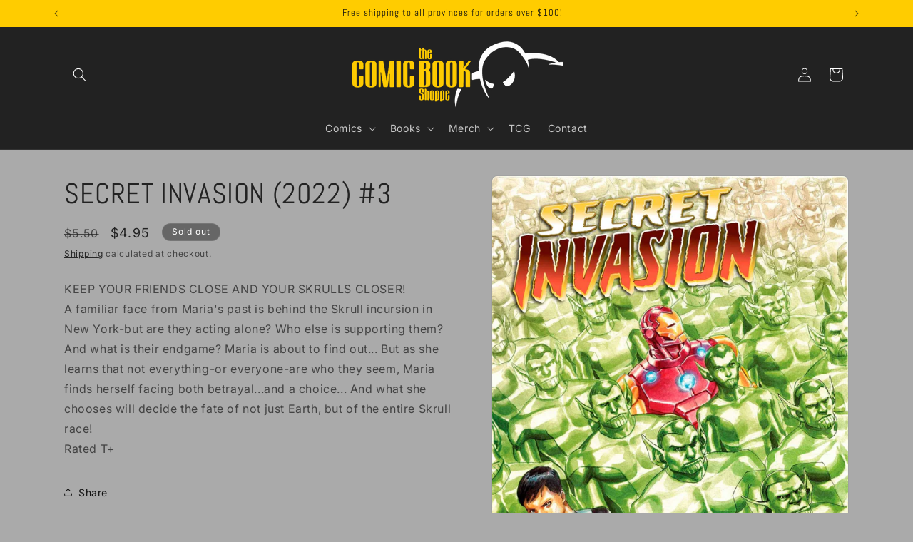

--- FILE ---
content_type: text/html; charset=utf-8
request_url: https://thecomicbookshoppe.com/products/oct221155-secret-invasion-3-of-5
body_size: 27363
content:
<!doctype html>
<html class="js" lang="en">
  <head>
    <meta charset="utf-8">
    <meta http-equiv="X-UA-Compatible" content="IE=edge">
    <meta name="viewport" content="width=device-width,initial-scale=1">
    <meta name="theme-color" content="">
    <link rel="canonical" href="https://thecomicbookshoppe.com/products/oct221155-secret-invasion-3-of-5"><link rel="icon" type="image/png" href="//thecomicbookshoppe.com/cdn/shop/files/shoppe_favicon_6850ccb6-4379-4e1f-a368-2499d2111118.png?crop=center&height=32&v=1614286284&width=32"><link rel="preconnect" href="https://fonts.shopifycdn.com" crossorigin><title>
      SECRET INVASION (2022) #3
 &ndash; The Comic Book Shoppe</title>

    
      <meta name="description" content="KEEP YOUR FRIENDS CLOSE AND YOUR SKRULLS CLOSER! A familiar face from Maria&#39;s past is behind the Skrull incursion in New York-but are they acting alone? Who else is supporting them? And what is their endgame? Maria is about to find out... But as she learns that not everything-or everyone-are who they seem, Maria finds ">
    

    

<meta property="og:site_name" content="The Comic Book Shoppe">
<meta property="og:url" content="https://thecomicbookshoppe.com/products/oct221155-secret-invasion-3-of-5">
<meta property="og:title" content="SECRET INVASION (2022) #3">
<meta property="og:type" content="product">
<meta property="og:description" content="KEEP YOUR FRIENDS CLOSE AND YOUR SKRULLS CLOSER! A familiar face from Maria&#39;s past is behind the Skrull incursion in New York-but are they acting alone? Who else is supporting them? And what is their endgame? Maria is about to find out... But as she learns that not everything-or everyone-are who they seem, Maria finds "><meta property="og:image" content="http://thecomicbookshoppe.com/cdn/shop/products/STL249944.jpg?v=1672828912">
  <meta property="og:image:secure_url" content="https://thecomicbookshoppe.com/cdn/shop/products/STL249944.jpg?v=1672828912">
  <meta property="og:image:width" content="1400">
  <meta property="og:image:height" content="2163"><meta property="og:price:amount" content="4.95">
  <meta property="og:price:currency" content="CAD"><meta name="twitter:card" content="summary_large_image">
<meta name="twitter:title" content="SECRET INVASION (2022) #3">
<meta name="twitter:description" content="KEEP YOUR FRIENDS CLOSE AND YOUR SKRULLS CLOSER! A familiar face from Maria&#39;s past is behind the Skrull incursion in New York-but are they acting alone? Who else is supporting them? And what is their endgame? Maria is about to find out... But as she learns that not everything-or everyone-are who they seem, Maria finds ">


    <script src="//thecomicbookshoppe.com/cdn/shop/t/7/assets/constants.js?v=132983761750457495441743480202" defer="defer"></script>
    <script src="//thecomicbookshoppe.com/cdn/shop/t/7/assets/pubsub.js?v=25310214064522200911743480204" defer="defer"></script>
    <script src="//thecomicbookshoppe.com/cdn/shop/t/7/assets/global.js?v=184345515105158409801743480202" defer="defer"></script>
    <script src="//thecomicbookshoppe.com/cdn/shop/t/7/assets/details-disclosure.js?v=13653116266235556501743480202" defer="defer"></script>
    <script src="//thecomicbookshoppe.com/cdn/shop/t/7/assets/details-modal.js?v=25581673532751508451743480202" defer="defer"></script>
    <script src="//thecomicbookshoppe.com/cdn/shop/t/7/assets/search-form.js?v=133129549252120666541743480204" defer="defer"></script><script src="//thecomicbookshoppe.com/cdn/shop/t/7/assets/animations.js?v=88693664871331136111743480201" defer="defer"></script><script>window.performance && window.performance.mark && window.performance.mark('shopify.content_for_header.start');</script><meta id="shopify-digital-wallet" name="shopify-digital-wallet" content="/26003701811/digital_wallets/dialog">
<meta name="shopify-checkout-api-token" content="08c7ca9b9e4fccfd5edfd9abf5ed673a">
<meta id="in-context-paypal-metadata" data-shop-id="26003701811" data-venmo-supported="false" data-environment="production" data-locale="en_US" data-paypal-v4="true" data-currency="CAD">
<link rel="alternate" type="application/json+oembed" href="https://thecomicbookshoppe.com/products/oct221155-secret-invasion-3-of-5.oembed">
<script async="async" src="/checkouts/internal/preloads.js?locale=en-CA"></script>
<link rel="preconnect" href="https://shop.app" crossorigin="anonymous">
<script async="async" src="https://shop.app/checkouts/internal/preloads.js?locale=en-CA&shop_id=26003701811" crossorigin="anonymous"></script>
<script id="shopify-features" type="application/json">{"accessToken":"08c7ca9b9e4fccfd5edfd9abf5ed673a","betas":["rich-media-storefront-analytics"],"domain":"thecomicbookshoppe.com","predictiveSearch":true,"shopId":26003701811,"locale":"en"}</script>
<script>var Shopify = Shopify || {};
Shopify.shop = "comic-book-shoppe.myshopify.com";
Shopify.locale = "en";
Shopify.currency = {"active":"CAD","rate":"1.0"};
Shopify.country = "CA";
Shopify.theme = {"name":"Trade","id":135313850419,"schema_name":"Trade","schema_version":"15.3.0","theme_store_id":2699,"role":"main"};
Shopify.theme.handle = "null";
Shopify.theme.style = {"id":null,"handle":null};
Shopify.cdnHost = "thecomicbookshoppe.com/cdn";
Shopify.routes = Shopify.routes || {};
Shopify.routes.root = "/";</script>
<script type="module">!function(o){(o.Shopify=o.Shopify||{}).modules=!0}(window);</script>
<script>!function(o){function n(){var o=[];function n(){o.push(Array.prototype.slice.apply(arguments))}return n.q=o,n}var t=o.Shopify=o.Shopify||{};t.loadFeatures=n(),t.autoloadFeatures=n()}(window);</script>
<script>
  window.ShopifyPay = window.ShopifyPay || {};
  window.ShopifyPay.apiHost = "shop.app\/pay";
  window.ShopifyPay.redirectState = null;
</script>
<script id="shop-js-analytics" type="application/json">{"pageType":"product"}</script>
<script defer="defer" async type="module" src="//thecomicbookshoppe.com/cdn/shopifycloud/shop-js/modules/v2/client.init-shop-cart-sync_C5BV16lS.en.esm.js"></script>
<script defer="defer" async type="module" src="//thecomicbookshoppe.com/cdn/shopifycloud/shop-js/modules/v2/chunk.common_CygWptCX.esm.js"></script>
<script type="module">
  await import("//thecomicbookshoppe.com/cdn/shopifycloud/shop-js/modules/v2/client.init-shop-cart-sync_C5BV16lS.en.esm.js");
await import("//thecomicbookshoppe.com/cdn/shopifycloud/shop-js/modules/v2/chunk.common_CygWptCX.esm.js");

  window.Shopify.SignInWithShop?.initShopCartSync?.({"fedCMEnabled":true,"windoidEnabled":true});

</script>
<script defer="defer" async type="module" src="//thecomicbookshoppe.com/cdn/shopifycloud/shop-js/modules/v2/client.payment-terms_CZxnsJam.en.esm.js"></script>
<script defer="defer" async type="module" src="//thecomicbookshoppe.com/cdn/shopifycloud/shop-js/modules/v2/chunk.common_CygWptCX.esm.js"></script>
<script defer="defer" async type="module" src="//thecomicbookshoppe.com/cdn/shopifycloud/shop-js/modules/v2/chunk.modal_D71HUcav.esm.js"></script>
<script type="module">
  await import("//thecomicbookshoppe.com/cdn/shopifycloud/shop-js/modules/v2/client.payment-terms_CZxnsJam.en.esm.js");
await import("//thecomicbookshoppe.com/cdn/shopifycloud/shop-js/modules/v2/chunk.common_CygWptCX.esm.js");
await import("//thecomicbookshoppe.com/cdn/shopifycloud/shop-js/modules/v2/chunk.modal_D71HUcav.esm.js");

  
</script>
<script>
  window.Shopify = window.Shopify || {};
  if (!window.Shopify.featureAssets) window.Shopify.featureAssets = {};
  window.Shopify.featureAssets['shop-js'] = {"shop-cart-sync":["modules/v2/client.shop-cart-sync_ZFArdW7E.en.esm.js","modules/v2/chunk.common_CygWptCX.esm.js"],"init-fed-cm":["modules/v2/client.init-fed-cm_CmiC4vf6.en.esm.js","modules/v2/chunk.common_CygWptCX.esm.js"],"shop-button":["modules/v2/client.shop-button_tlx5R9nI.en.esm.js","modules/v2/chunk.common_CygWptCX.esm.js"],"shop-cash-offers":["modules/v2/client.shop-cash-offers_DOA2yAJr.en.esm.js","modules/v2/chunk.common_CygWptCX.esm.js","modules/v2/chunk.modal_D71HUcav.esm.js"],"init-windoid":["modules/v2/client.init-windoid_sURxWdc1.en.esm.js","modules/v2/chunk.common_CygWptCX.esm.js"],"shop-toast-manager":["modules/v2/client.shop-toast-manager_ClPi3nE9.en.esm.js","modules/v2/chunk.common_CygWptCX.esm.js"],"init-shop-email-lookup-coordinator":["modules/v2/client.init-shop-email-lookup-coordinator_B8hsDcYM.en.esm.js","modules/v2/chunk.common_CygWptCX.esm.js"],"init-shop-cart-sync":["modules/v2/client.init-shop-cart-sync_C5BV16lS.en.esm.js","modules/v2/chunk.common_CygWptCX.esm.js"],"avatar":["modules/v2/client.avatar_BTnouDA3.en.esm.js"],"pay-button":["modules/v2/client.pay-button_FdsNuTd3.en.esm.js","modules/v2/chunk.common_CygWptCX.esm.js"],"init-customer-accounts":["modules/v2/client.init-customer-accounts_DxDtT_ad.en.esm.js","modules/v2/client.shop-login-button_C5VAVYt1.en.esm.js","modules/v2/chunk.common_CygWptCX.esm.js","modules/v2/chunk.modal_D71HUcav.esm.js"],"init-shop-for-new-customer-accounts":["modules/v2/client.init-shop-for-new-customer-accounts_ChsxoAhi.en.esm.js","modules/v2/client.shop-login-button_C5VAVYt1.en.esm.js","modules/v2/chunk.common_CygWptCX.esm.js","modules/v2/chunk.modal_D71HUcav.esm.js"],"shop-login-button":["modules/v2/client.shop-login-button_C5VAVYt1.en.esm.js","modules/v2/chunk.common_CygWptCX.esm.js","modules/v2/chunk.modal_D71HUcav.esm.js"],"init-customer-accounts-sign-up":["modules/v2/client.init-customer-accounts-sign-up_CPSyQ0Tj.en.esm.js","modules/v2/client.shop-login-button_C5VAVYt1.en.esm.js","modules/v2/chunk.common_CygWptCX.esm.js","modules/v2/chunk.modal_D71HUcav.esm.js"],"shop-follow-button":["modules/v2/client.shop-follow-button_Cva4Ekp9.en.esm.js","modules/v2/chunk.common_CygWptCX.esm.js","modules/v2/chunk.modal_D71HUcav.esm.js"],"checkout-modal":["modules/v2/client.checkout-modal_BPM8l0SH.en.esm.js","modules/v2/chunk.common_CygWptCX.esm.js","modules/v2/chunk.modal_D71HUcav.esm.js"],"lead-capture":["modules/v2/client.lead-capture_Bi8yE_yS.en.esm.js","modules/v2/chunk.common_CygWptCX.esm.js","modules/v2/chunk.modal_D71HUcav.esm.js"],"shop-login":["modules/v2/client.shop-login_D6lNrXab.en.esm.js","modules/v2/chunk.common_CygWptCX.esm.js","modules/v2/chunk.modal_D71HUcav.esm.js"],"payment-terms":["modules/v2/client.payment-terms_CZxnsJam.en.esm.js","modules/v2/chunk.common_CygWptCX.esm.js","modules/v2/chunk.modal_D71HUcav.esm.js"]};
</script>
<script id="__st">var __st={"a":26003701811,"offset":-18000,"reqid":"c9d16509-0bc9-4227-b131-a5160bddf6fa-1768669041","pageurl":"thecomicbookshoppe.com\/products\/oct221155-secret-invasion-3-of-5","u":"5539f2f606ff","p":"product","rtyp":"product","rid":6880649707571};</script>
<script>window.ShopifyPaypalV4VisibilityTracking = true;</script>
<script id="captcha-bootstrap">!function(){'use strict';const t='contact',e='account',n='new_comment',o=[[t,t],['blogs',n],['comments',n],[t,'customer']],c=[[e,'customer_login'],[e,'guest_login'],[e,'recover_customer_password'],[e,'create_customer']],r=t=>t.map((([t,e])=>`form[action*='/${t}']:not([data-nocaptcha='true']) input[name='form_type'][value='${e}']`)).join(','),a=t=>()=>t?[...document.querySelectorAll(t)].map((t=>t.form)):[];function s(){const t=[...o],e=r(t);return a(e)}const i='password',u='form_key',d=['recaptcha-v3-token','g-recaptcha-response','h-captcha-response',i],f=()=>{try{return window.sessionStorage}catch{return}},m='__shopify_v',_=t=>t.elements[u];function p(t,e,n=!1){try{const o=window.sessionStorage,c=JSON.parse(o.getItem(e)),{data:r}=function(t){const{data:e,action:n}=t;return t[m]||n?{data:e,action:n}:{data:t,action:n}}(c);for(const[e,n]of Object.entries(r))t.elements[e]&&(t.elements[e].value=n);n&&o.removeItem(e)}catch(o){console.error('form repopulation failed',{error:o})}}const l='form_type',E='cptcha';function T(t){t.dataset[E]=!0}const w=window,h=w.document,L='Shopify',v='ce_forms',y='captcha';let A=!1;((t,e)=>{const n=(g='f06e6c50-85a8-45c8-87d0-21a2b65856fe',I='https://cdn.shopify.com/shopifycloud/storefront-forms-hcaptcha/ce_storefront_forms_captcha_hcaptcha.v1.5.2.iife.js',D={infoText:'Protected by hCaptcha',privacyText:'Privacy',termsText:'Terms'},(t,e,n)=>{const o=w[L][v],c=o.bindForm;if(c)return c(t,g,e,D).then(n);var r;o.q.push([[t,g,e,D],n]),r=I,A||(h.body.append(Object.assign(h.createElement('script'),{id:'captcha-provider',async:!0,src:r})),A=!0)});var g,I,D;w[L]=w[L]||{},w[L][v]=w[L][v]||{},w[L][v].q=[],w[L][y]=w[L][y]||{},w[L][y].protect=function(t,e){n(t,void 0,e),T(t)},Object.freeze(w[L][y]),function(t,e,n,w,h,L){const[v,y,A,g]=function(t,e,n){const i=e?o:[],u=t?c:[],d=[...i,...u],f=r(d),m=r(i),_=r(d.filter((([t,e])=>n.includes(e))));return[a(f),a(m),a(_),s()]}(w,h,L),I=t=>{const e=t.target;return e instanceof HTMLFormElement?e:e&&e.form},D=t=>v().includes(t);t.addEventListener('submit',(t=>{const e=I(t);if(!e)return;const n=D(e)&&!e.dataset.hcaptchaBound&&!e.dataset.recaptchaBound,o=_(e),c=g().includes(e)&&(!o||!o.value);(n||c)&&t.preventDefault(),c&&!n&&(function(t){try{if(!f())return;!function(t){const e=f();if(!e)return;const n=_(t);if(!n)return;const o=n.value;o&&e.removeItem(o)}(t);const e=Array.from(Array(32),(()=>Math.random().toString(36)[2])).join('');!function(t,e){_(t)||t.append(Object.assign(document.createElement('input'),{type:'hidden',name:u})),t.elements[u].value=e}(t,e),function(t,e){const n=f();if(!n)return;const o=[...t.querySelectorAll(`input[type='${i}']`)].map((({name:t})=>t)),c=[...d,...o],r={};for(const[a,s]of new FormData(t).entries())c.includes(a)||(r[a]=s);n.setItem(e,JSON.stringify({[m]:1,action:t.action,data:r}))}(t,e)}catch(e){console.error('failed to persist form',e)}}(e),e.submit())}));const S=(t,e)=>{t&&!t.dataset[E]&&(n(t,e.some((e=>e===t))),T(t))};for(const o of['focusin','change'])t.addEventListener(o,(t=>{const e=I(t);D(e)&&S(e,y())}));const B=e.get('form_key'),M=e.get(l),P=B&&M;t.addEventListener('DOMContentLoaded',(()=>{const t=y();if(P)for(const e of t)e.elements[l].value===M&&p(e,B);[...new Set([...A(),...v().filter((t=>'true'===t.dataset.shopifyCaptcha))])].forEach((e=>S(e,t)))}))}(h,new URLSearchParams(w.location.search),n,t,e,['guest_login'])})(!0,!0)}();</script>
<script integrity="sha256-4kQ18oKyAcykRKYeNunJcIwy7WH5gtpwJnB7kiuLZ1E=" data-source-attribution="shopify.loadfeatures" defer="defer" src="//thecomicbookshoppe.com/cdn/shopifycloud/storefront/assets/storefront/load_feature-a0a9edcb.js" crossorigin="anonymous"></script>
<script crossorigin="anonymous" defer="defer" src="//thecomicbookshoppe.com/cdn/shopifycloud/storefront/assets/shopify_pay/storefront-65b4c6d7.js?v=20250812"></script>
<script data-source-attribution="shopify.dynamic_checkout.dynamic.init">var Shopify=Shopify||{};Shopify.PaymentButton=Shopify.PaymentButton||{isStorefrontPortableWallets:!0,init:function(){window.Shopify.PaymentButton.init=function(){};var t=document.createElement("script");t.src="https://thecomicbookshoppe.com/cdn/shopifycloud/portable-wallets/latest/portable-wallets.en.js",t.type="module",document.head.appendChild(t)}};
</script>
<script data-source-attribution="shopify.dynamic_checkout.buyer_consent">
  function portableWalletsHideBuyerConsent(e){var t=document.getElementById("shopify-buyer-consent"),n=document.getElementById("shopify-subscription-policy-button");t&&n&&(t.classList.add("hidden"),t.setAttribute("aria-hidden","true"),n.removeEventListener("click",e))}function portableWalletsShowBuyerConsent(e){var t=document.getElementById("shopify-buyer-consent"),n=document.getElementById("shopify-subscription-policy-button");t&&n&&(t.classList.remove("hidden"),t.removeAttribute("aria-hidden"),n.addEventListener("click",e))}window.Shopify?.PaymentButton&&(window.Shopify.PaymentButton.hideBuyerConsent=portableWalletsHideBuyerConsent,window.Shopify.PaymentButton.showBuyerConsent=portableWalletsShowBuyerConsent);
</script>
<script data-source-attribution="shopify.dynamic_checkout.cart.bootstrap">document.addEventListener("DOMContentLoaded",(function(){function t(){return document.querySelector("shopify-accelerated-checkout-cart, shopify-accelerated-checkout")}if(t())Shopify.PaymentButton.init();else{new MutationObserver((function(e,n){t()&&(Shopify.PaymentButton.init(),n.disconnect())})).observe(document.body,{childList:!0,subtree:!0})}}));
</script>
<link id="shopify-accelerated-checkout-styles" rel="stylesheet" media="screen" href="https://thecomicbookshoppe.com/cdn/shopifycloud/portable-wallets/latest/accelerated-checkout-backwards-compat.css" crossorigin="anonymous">
<style id="shopify-accelerated-checkout-cart">
        #shopify-buyer-consent {
  margin-top: 1em;
  display: inline-block;
  width: 100%;
}

#shopify-buyer-consent.hidden {
  display: none;
}

#shopify-subscription-policy-button {
  background: none;
  border: none;
  padding: 0;
  text-decoration: underline;
  font-size: inherit;
  cursor: pointer;
}

#shopify-subscription-policy-button::before {
  box-shadow: none;
}

      </style>
<script id="sections-script" data-sections="header" defer="defer" src="//thecomicbookshoppe.com/cdn/shop/t/7/compiled_assets/scripts.js?v=1782"></script>
<script>window.performance && window.performance.mark && window.performance.mark('shopify.content_for_header.end');</script>


    <style data-shopify>
      @font-face {
  font-family: Inter;
  font-weight: 400;
  font-style: normal;
  font-display: swap;
  src: url("//thecomicbookshoppe.com/cdn/fonts/inter/inter_n4.b2a3f24c19b4de56e8871f609e73ca7f6d2e2bb9.woff2") format("woff2"),
       url("//thecomicbookshoppe.com/cdn/fonts/inter/inter_n4.af8052d517e0c9ffac7b814872cecc27ae1fa132.woff") format("woff");
}

      @font-face {
  font-family: Inter;
  font-weight: 700;
  font-style: normal;
  font-display: swap;
  src: url("//thecomicbookshoppe.com/cdn/fonts/inter/inter_n7.02711e6b374660cfc7915d1afc1c204e633421e4.woff2") format("woff2"),
       url("//thecomicbookshoppe.com/cdn/fonts/inter/inter_n7.6dab87426f6b8813070abd79972ceaf2f8d3b012.woff") format("woff");
}

      @font-face {
  font-family: Inter;
  font-weight: 400;
  font-style: italic;
  font-display: swap;
  src: url("//thecomicbookshoppe.com/cdn/fonts/inter/inter_i4.feae1981dda792ab80d117249d9c7e0f1017e5b3.woff2") format("woff2"),
       url("//thecomicbookshoppe.com/cdn/fonts/inter/inter_i4.62773b7113d5e5f02c71486623cf828884c85c6e.woff") format("woff");
}

      @font-face {
  font-family: Inter;
  font-weight: 700;
  font-style: italic;
  font-display: swap;
  src: url("//thecomicbookshoppe.com/cdn/fonts/inter/inter_i7.b377bcd4cc0f160622a22d638ae7e2cd9b86ea4c.woff2") format("woff2"),
       url("//thecomicbookshoppe.com/cdn/fonts/inter/inter_i7.7c69a6a34e3bb44fcf6f975857e13b9a9b25beb4.woff") format("woff");
}

      @font-face {
  font-family: Abel;
  font-weight: 400;
  font-style: normal;
  font-display: swap;
  src: url("//thecomicbookshoppe.com/cdn/fonts/abel/abel_n4.0254805ccf79872a96d53996a984f2b9039f9995.woff2") format("woff2"),
       url("//thecomicbookshoppe.com/cdn/fonts/abel/abel_n4.635ebaebd760542724b79271de73bae7c2091173.woff") format("woff");
}


      
        :root,
        .color-scheme-1 {
          --color-background: 170,170,170;
        
          --gradient-background: #aaaaaa;
        

        

        --color-foreground: 34,34,34;
        --color-background-contrast: 106,106,106;
        --color-shadow: 17,17,17;
        --color-button: 221,221,221;
        --color-button-text: 34,34,34;
        --color-secondary-button: 170,170,170;
        --color-secondary-button-text: 17,17,17;
        --color-link: 17,17,17;
        --color-badge-foreground: 34,34,34;
        --color-badge-background: 170,170,170;
        --color-badge-border: 34,34,34;
        --payment-terms-background-color: rgb(170 170 170);
      }
      
        
        .color-scheme-2 {
          --color-background: 255,255,255;
        
          --gradient-background: #ffffff;
        

        

        --color-foreground: 34,34,34;
        --color-background-contrast: 191,191,191;
        --color-shadow: 34,34,34;
        --color-button: 68,68,68;
        --color-button-text: 255,255,255;
        --color-secondary-button: 255,255,255;
        --color-secondary-button-text: 68,68,68;
        --color-link: 68,68,68;
        --color-badge-foreground: 34,34,34;
        --color-badge-background: 255,255,255;
        --color-badge-border: 34,34,34;
        --payment-terms-background-color: rgb(255 255 255);
      }
      
        
        .color-scheme-3 {
          --color-background: 255,204,0;
        
          --gradient-background: #ffcc00;
        

        

        --color-foreground: 17,17,17;
        --color-background-contrast: 128,102,0;
        --color-shadow: 0,17,40;
        --color-button: 255,255,255;
        --color-button-text: 17,17,17;
        --color-secondary-button: 255,204,0;
        --color-secondary-button-text: 34,34,34;
        --color-link: 34,34,34;
        --color-badge-foreground: 17,17,17;
        --color-badge-background: 255,204,0;
        --color-badge-border: 17,17,17;
        --payment-terms-background-color: rgb(255 204 0);
      }
      
        
        .color-scheme-4 {
          --color-background: 34,34,34;
        
          --gradient-background: #222222;
        

        

        --color-foreground: 255,255,255;
        --color-background-contrast: 47,47,47;
        --color-shadow: 17,17,17;
        --color-button: 255,255,255;
        --color-button-text: 17,17,17;
        --color-secondary-button: 34,34,34;
        --color-secondary-button-text: 255,255,255;
        --color-link: 255,255,255;
        --color-badge-foreground: 255,255,255;
        --color-badge-background: 34,34,34;
        --color-badge-border: 255,255,255;
        --payment-terms-background-color: rgb(34 34 34);
      }
      
        
        .color-scheme-5 {
          --color-background: 102,102,102;
        
          --gradient-background: #666666;
        

        

        --color-foreground: 255,255,255;
        --color-background-contrast: 38,38,38;
        --color-shadow: 17,17,17;
        --color-button: 34,34,34;
        --color-button-text: 255,255,255;
        --color-secondary-button: 102,102,102;
        --color-secondary-button-text: 255,255,255;
        --color-link: 255,255,255;
        --color-badge-foreground: 255,255,255;
        --color-badge-background: 102,102,102;
        --color-badge-border: 255,255,255;
        --payment-terms-background-color: rgb(102 102 102);
      }
      

      body, .color-scheme-1, .color-scheme-2, .color-scheme-3, .color-scheme-4, .color-scheme-5 {
        color: rgba(var(--color-foreground), 0.75);
        background-color: rgb(var(--color-background));
      }

      :root {
        --font-body-family: Inter, sans-serif;
        --font-body-style: normal;
        --font-body-weight: 400;
        --font-body-weight-bold: 700;

        --font-heading-family: Abel, sans-serif;
        --font-heading-style: normal;
        --font-heading-weight: 400;

        --font-body-scale: 1.0;
        --font-heading-scale: 1.0;

        --media-padding: px;
        --media-border-opacity: 0.05;
        --media-border-width: 1px;
        --media-radius: 8px;
        --media-shadow-opacity: 0.0;
        --media-shadow-horizontal-offset: 0px;
        --media-shadow-vertical-offset: 4px;
        --media-shadow-blur-radius: 5px;
        --media-shadow-visible: 0;

        --page-width: 120rem;
        --page-width-margin: 0rem;

        --product-card-image-padding: 1.2rem;
        --product-card-corner-radius: 0.8rem;
        --product-card-text-alignment: left;
        --product-card-border-width: 0.0rem;
        --product-card-border-opacity: 0.1;
        --product-card-shadow-opacity: 0.0;
        --product-card-shadow-visible: 0;
        --product-card-shadow-horizontal-offset: 0.0rem;
        --product-card-shadow-vertical-offset: 0.4rem;
        --product-card-shadow-blur-radius: 0.5rem;

        --collection-card-image-padding: 0.0rem;
        --collection-card-corner-radius: 0.8rem;
        --collection-card-text-alignment: left;
        --collection-card-border-width: 0.0rem;
        --collection-card-border-opacity: 0.1;
        --collection-card-shadow-opacity: 0.0;
        --collection-card-shadow-visible: 0;
        --collection-card-shadow-horizontal-offset: 0.0rem;
        --collection-card-shadow-vertical-offset: 0.4rem;
        --collection-card-shadow-blur-radius: 0.5rem;

        --blog-card-image-padding: 0.0rem;
        --blog-card-corner-radius: 0.8rem;
        --blog-card-text-alignment: left;
        --blog-card-border-width: 0.0rem;
        --blog-card-border-opacity: 0.1;
        --blog-card-shadow-opacity: 0.0;
        --blog-card-shadow-visible: 0;
        --blog-card-shadow-horizontal-offset: 0.0rem;
        --blog-card-shadow-vertical-offset: 0.4rem;
        --blog-card-shadow-blur-radius: 0.5rem;

        --badge-corner-radius: 4.0rem;

        --popup-border-width: 1px;
        --popup-border-opacity: 0.1;
        --popup-corner-radius: 4px;
        --popup-shadow-opacity: 0.05;
        --popup-shadow-horizontal-offset: 0px;
        --popup-shadow-vertical-offset: 4px;
        --popup-shadow-blur-radius: 5px;

        --drawer-border-width: 1px;
        --drawer-border-opacity: 0.1;
        --drawer-shadow-opacity: 0.0;
        --drawer-shadow-horizontal-offset: 0px;
        --drawer-shadow-vertical-offset: 4px;
        --drawer-shadow-blur-radius: 5px;

        --spacing-sections-desktop: 0px;
        --spacing-sections-mobile: 0px;

        --grid-desktop-vertical-spacing: 12px;
        --grid-desktop-horizontal-spacing: 12px;
        --grid-mobile-vertical-spacing: 6px;
        --grid-mobile-horizontal-spacing: 6px;

        --text-boxes-border-opacity: 0.1;
        --text-boxes-border-width: 0px;
        --text-boxes-radius: 4px;
        --text-boxes-shadow-opacity: 0.0;
        --text-boxes-shadow-visible: 0;
        --text-boxes-shadow-horizontal-offset: 0px;
        --text-boxes-shadow-vertical-offset: 4px;
        --text-boxes-shadow-blur-radius: 5px;

        --buttons-radius: 4px;
        --buttons-radius-outset: 5px;
        --buttons-border-width: 1px;
        --buttons-border-opacity: 1.0;
        --buttons-shadow-opacity: 0.0;
        --buttons-shadow-visible: 0;
        --buttons-shadow-horizontal-offset: 0px;
        --buttons-shadow-vertical-offset: 4px;
        --buttons-shadow-blur-radius: 5px;
        --buttons-border-offset: 0.3px;

        --inputs-radius: 6px;
        --inputs-border-width: 1px;
        --inputs-border-opacity: 0.55;
        --inputs-shadow-opacity: 0.0;
        --inputs-shadow-horizontal-offset: 0px;
        --inputs-margin-offset: 0px;
        --inputs-shadow-vertical-offset: 4px;
        --inputs-shadow-blur-radius: 5px;
        --inputs-radius-outset: 7px;

        --variant-pills-radius: 40px;
        --variant-pills-border-width: 1px;
        --variant-pills-border-opacity: 0.55;
        --variant-pills-shadow-opacity: 0.0;
        --variant-pills-shadow-horizontal-offset: 0px;
        --variant-pills-shadow-vertical-offset: 4px;
        --variant-pills-shadow-blur-radius: 5px;
      }

      *,
      *::before,
      *::after {
        box-sizing: inherit;
      }

      html {
        box-sizing: border-box;
        font-size: calc(var(--font-body-scale) * 62.5%);
        height: 100%;
      }

      body {
        display: grid;
        grid-template-rows: auto auto 1fr auto;
        grid-template-columns: 100%;
        min-height: 100%;
        margin: 0;
        font-size: 1.5rem;
        letter-spacing: 0.06rem;
        line-height: calc(1 + 0.8 / var(--font-body-scale));
        font-family: var(--font-body-family);
        font-style: var(--font-body-style);
        font-weight: var(--font-body-weight);
      }

      @media screen and (min-width: 750px) {
        body {
          font-size: 1.6rem;
        }
      }
    </style>

    <link href="//thecomicbookshoppe.com/cdn/shop/t/7/assets/base.css?v=159841507637079171801743480201" rel="stylesheet" type="text/css" media="all" />
    <link rel="stylesheet" href="//thecomicbookshoppe.com/cdn/shop/t/7/assets/component-cart-items.css?v=123238115697927560811743480201" media="print" onload="this.media='all'">
      <link rel="preload" as="font" href="//thecomicbookshoppe.com/cdn/fonts/inter/inter_n4.b2a3f24c19b4de56e8871f609e73ca7f6d2e2bb9.woff2" type="font/woff2" crossorigin>
      

      <link rel="preload" as="font" href="//thecomicbookshoppe.com/cdn/fonts/abel/abel_n4.0254805ccf79872a96d53996a984f2b9039f9995.woff2" type="font/woff2" crossorigin>
      
<link
        rel="stylesheet"
        href="//thecomicbookshoppe.com/cdn/shop/t/7/assets/component-predictive-search.css?v=118923337488134913561743480202"
        media="print"
        onload="this.media='all'"
      ><script>
      if (Shopify.designMode) {
        document.documentElement.classList.add('shopify-design-mode');
      }
    </script>
  <!-- BEGIN app block: shopify://apps/instafeed/blocks/head-block/c447db20-095d-4a10-9725-b5977662c9d5 --><link rel="preconnect" href="https://cdn.nfcube.com/">
<link rel="preconnect" href="https://scontent.cdninstagram.com/">


  <script>
    document.addEventListener('DOMContentLoaded', function () {
      let instafeedScript = document.createElement('script');

      
        instafeedScript.src = 'https://storage.nfcube.com/instafeed-747be506997fbb1b03a7807a8d4996d2.js';
      

      document.body.appendChild(instafeedScript);
    });
  </script>





<!-- END app block --><link href="https://monorail-edge.shopifysvc.com" rel="dns-prefetch">
<script>(function(){if ("sendBeacon" in navigator && "performance" in window) {try {var session_token_from_headers = performance.getEntriesByType('navigation')[0].serverTiming.find(x => x.name == '_s').description;} catch {var session_token_from_headers = undefined;}var session_cookie_matches = document.cookie.match(/_shopify_s=([^;]*)/);var session_token_from_cookie = session_cookie_matches && session_cookie_matches.length === 2 ? session_cookie_matches[1] : "";var session_token = session_token_from_headers || session_token_from_cookie || "";function handle_abandonment_event(e) {var entries = performance.getEntries().filter(function(entry) {return /monorail-edge.shopifysvc.com/.test(entry.name);});if (!window.abandonment_tracked && entries.length === 0) {window.abandonment_tracked = true;var currentMs = Date.now();var navigation_start = performance.timing.navigationStart;var payload = {shop_id: 26003701811,url: window.location.href,navigation_start,duration: currentMs - navigation_start,session_token,page_type: "product"};window.navigator.sendBeacon("https://monorail-edge.shopifysvc.com/v1/produce", JSON.stringify({schema_id: "online_store_buyer_site_abandonment/1.1",payload: payload,metadata: {event_created_at_ms: currentMs,event_sent_at_ms: currentMs}}));}}window.addEventListener('pagehide', handle_abandonment_event);}}());</script>
<script id="web-pixels-manager-setup">(function e(e,d,r,n,o){if(void 0===o&&(o={}),!Boolean(null===(a=null===(i=window.Shopify)||void 0===i?void 0:i.analytics)||void 0===a?void 0:a.replayQueue)){var i,a;window.Shopify=window.Shopify||{};var t=window.Shopify;t.analytics=t.analytics||{};var s=t.analytics;s.replayQueue=[],s.publish=function(e,d,r){return s.replayQueue.push([e,d,r]),!0};try{self.performance.mark("wpm:start")}catch(e){}var l=function(){var e={modern:/Edge?\/(1{2}[4-9]|1[2-9]\d|[2-9]\d{2}|\d{4,})\.\d+(\.\d+|)|Firefox\/(1{2}[4-9]|1[2-9]\d|[2-9]\d{2}|\d{4,})\.\d+(\.\d+|)|Chrom(ium|e)\/(9{2}|\d{3,})\.\d+(\.\d+|)|(Maci|X1{2}).+ Version\/(15\.\d+|(1[6-9]|[2-9]\d|\d{3,})\.\d+)([,.]\d+|)( \(\w+\)|)( Mobile\/\w+|) Safari\/|Chrome.+OPR\/(9{2}|\d{3,})\.\d+\.\d+|(CPU[ +]OS|iPhone[ +]OS|CPU[ +]iPhone|CPU IPhone OS|CPU iPad OS)[ +]+(15[._]\d+|(1[6-9]|[2-9]\d|\d{3,})[._]\d+)([._]\d+|)|Android:?[ /-](13[3-9]|1[4-9]\d|[2-9]\d{2}|\d{4,})(\.\d+|)(\.\d+|)|Android.+Firefox\/(13[5-9]|1[4-9]\d|[2-9]\d{2}|\d{4,})\.\d+(\.\d+|)|Android.+Chrom(ium|e)\/(13[3-9]|1[4-9]\d|[2-9]\d{2}|\d{4,})\.\d+(\.\d+|)|SamsungBrowser\/([2-9]\d|\d{3,})\.\d+/,legacy:/Edge?\/(1[6-9]|[2-9]\d|\d{3,})\.\d+(\.\d+|)|Firefox\/(5[4-9]|[6-9]\d|\d{3,})\.\d+(\.\d+|)|Chrom(ium|e)\/(5[1-9]|[6-9]\d|\d{3,})\.\d+(\.\d+|)([\d.]+$|.*Safari\/(?![\d.]+ Edge\/[\d.]+$))|(Maci|X1{2}).+ Version\/(10\.\d+|(1[1-9]|[2-9]\d|\d{3,})\.\d+)([,.]\d+|)( \(\w+\)|)( Mobile\/\w+|) Safari\/|Chrome.+OPR\/(3[89]|[4-9]\d|\d{3,})\.\d+\.\d+|(CPU[ +]OS|iPhone[ +]OS|CPU[ +]iPhone|CPU IPhone OS|CPU iPad OS)[ +]+(10[._]\d+|(1[1-9]|[2-9]\d|\d{3,})[._]\d+)([._]\d+|)|Android:?[ /-](13[3-9]|1[4-9]\d|[2-9]\d{2}|\d{4,})(\.\d+|)(\.\d+|)|Mobile Safari.+OPR\/([89]\d|\d{3,})\.\d+\.\d+|Android.+Firefox\/(13[5-9]|1[4-9]\d|[2-9]\d{2}|\d{4,})\.\d+(\.\d+|)|Android.+Chrom(ium|e)\/(13[3-9]|1[4-9]\d|[2-9]\d{2}|\d{4,})\.\d+(\.\d+|)|Android.+(UC? ?Browser|UCWEB|U3)[ /]?(15\.([5-9]|\d{2,})|(1[6-9]|[2-9]\d|\d{3,})\.\d+)\.\d+|SamsungBrowser\/(5\.\d+|([6-9]|\d{2,})\.\d+)|Android.+MQ{2}Browser\/(14(\.(9|\d{2,})|)|(1[5-9]|[2-9]\d|\d{3,})(\.\d+|))(\.\d+|)|K[Aa][Ii]OS\/(3\.\d+|([4-9]|\d{2,})\.\d+)(\.\d+|)/},d=e.modern,r=e.legacy,n=navigator.userAgent;return n.match(d)?"modern":n.match(r)?"legacy":"unknown"}(),u="modern"===l?"modern":"legacy",c=(null!=n?n:{modern:"",legacy:""})[u],f=function(e){return[e.baseUrl,"/wpm","/b",e.hashVersion,"modern"===e.buildTarget?"m":"l",".js"].join("")}({baseUrl:d,hashVersion:r,buildTarget:u}),m=function(e){var d=e.version,r=e.bundleTarget,n=e.surface,o=e.pageUrl,i=e.monorailEndpoint;return{emit:function(e){var a=e.status,t=e.errorMsg,s=(new Date).getTime(),l=JSON.stringify({metadata:{event_sent_at_ms:s},events:[{schema_id:"web_pixels_manager_load/3.1",payload:{version:d,bundle_target:r,page_url:o,status:a,surface:n,error_msg:t},metadata:{event_created_at_ms:s}}]});if(!i)return console&&console.warn&&console.warn("[Web Pixels Manager] No Monorail endpoint provided, skipping logging."),!1;try{return self.navigator.sendBeacon.bind(self.navigator)(i,l)}catch(e){}var u=new XMLHttpRequest;try{return u.open("POST",i,!0),u.setRequestHeader("Content-Type","text/plain"),u.send(l),!0}catch(e){return console&&console.warn&&console.warn("[Web Pixels Manager] Got an unhandled error while logging to Monorail."),!1}}}}({version:r,bundleTarget:l,surface:e.surface,pageUrl:self.location.href,monorailEndpoint:e.monorailEndpoint});try{o.browserTarget=l,function(e){var d=e.src,r=e.async,n=void 0===r||r,o=e.onload,i=e.onerror,a=e.sri,t=e.scriptDataAttributes,s=void 0===t?{}:t,l=document.createElement("script"),u=document.querySelector("head"),c=document.querySelector("body");if(l.async=n,l.src=d,a&&(l.integrity=a,l.crossOrigin="anonymous"),s)for(var f in s)if(Object.prototype.hasOwnProperty.call(s,f))try{l.dataset[f]=s[f]}catch(e){}if(o&&l.addEventListener("load",o),i&&l.addEventListener("error",i),u)u.appendChild(l);else{if(!c)throw new Error("Did not find a head or body element to append the script");c.appendChild(l)}}({src:f,async:!0,onload:function(){if(!function(){var e,d;return Boolean(null===(d=null===(e=window.Shopify)||void 0===e?void 0:e.analytics)||void 0===d?void 0:d.initialized)}()){var d=window.webPixelsManager.init(e)||void 0;if(d){var r=window.Shopify.analytics;r.replayQueue.forEach((function(e){var r=e[0],n=e[1],o=e[2];d.publishCustomEvent(r,n,o)})),r.replayQueue=[],r.publish=d.publishCustomEvent,r.visitor=d.visitor,r.initialized=!0}}},onerror:function(){return m.emit({status:"failed",errorMsg:"".concat(f," has failed to load")})},sri:function(e){var d=/^sha384-[A-Za-z0-9+/=]+$/;return"string"==typeof e&&d.test(e)}(c)?c:"",scriptDataAttributes:o}),m.emit({status:"loading"})}catch(e){m.emit({status:"failed",errorMsg:(null==e?void 0:e.message)||"Unknown error"})}}})({shopId: 26003701811,storefrontBaseUrl: "https://thecomicbookshoppe.com",extensionsBaseUrl: "https://extensions.shopifycdn.com/cdn/shopifycloud/web-pixels-manager",monorailEndpoint: "https://monorail-edge.shopifysvc.com/unstable/produce_batch",surface: "storefront-renderer",enabledBetaFlags: ["2dca8a86"],webPixelsConfigList: [{"id":"68026419","eventPayloadVersion":"v1","runtimeContext":"LAX","scriptVersion":"1","type":"CUSTOM","privacyPurposes":["ANALYTICS"],"name":"Google Analytics tag (migrated)"},{"id":"shopify-app-pixel","configuration":"{}","eventPayloadVersion":"v1","runtimeContext":"STRICT","scriptVersion":"0450","apiClientId":"shopify-pixel","type":"APP","privacyPurposes":["ANALYTICS","MARKETING"]},{"id":"shopify-custom-pixel","eventPayloadVersion":"v1","runtimeContext":"LAX","scriptVersion":"0450","apiClientId":"shopify-pixel","type":"CUSTOM","privacyPurposes":["ANALYTICS","MARKETING"]}],isMerchantRequest: false,initData: {"shop":{"name":"The Comic Book Shoppe","paymentSettings":{"currencyCode":"CAD"},"myshopifyDomain":"comic-book-shoppe.myshopify.com","countryCode":"CA","storefrontUrl":"https:\/\/thecomicbookshoppe.com"},"customer":null,"cart":null,"checkout":null,"productVariants":[{"price":{"amount":4.95,"currencyCode":"CAD"},"product":{"title":"SECRET INVASION (2022) #3","vendor":"MARVEL COMICS","id":"6880649707571","untranslatedTitle":"SECRET INVASION (2022) #3","url":"\/products\/oct221155-secret-invasion-3-of-5","type":"Comics"},"id":"41169452597299","image":{"src":"\/\/thecomicbookshoppe.com\/cdn\/shop\/products\/STL249944.jpg?v=1672828912"},"sku":"OCT221155","title":"Default Title","untranslatedTitle":"Default Title"}],"purchasingCompany":null},},"https://thecomicbookshoppe.com/cdn","fcfee988w5aeb613cpc8e4bc33m6693e112",{"modern":"","legacy":""},{"shopId":"26003701811","storefrontBaseUrl":"https:\/\/thecomicbookshoppe.com","extensionBaseUrl":"https:\/\/extensions.shopifycdn.com\/cdn\/shopifycloud\/web-pixels-manager","surface":"storefront-renderer","enabledBetaFlags":"[\"2dca8a86\"]","isMerchantRequest":"false","hashVersion":"fcfee988w5aeb613cpc8e4bc33m6693e112","publish":"custom","events":"[[\"page_viewed\",{}],[\"product_viewed\",{\"productVariant\":{\"price\":{\"amount\":4.95,\"currencyCode\":\"CAD\"},\"product\":{\"title\":\"SECRET INVASION (2022) #3\",\"vendor\":\"MARVEL COMICS\",\"id\":\"6880649707571\",\"untranslatedTitle\":\"SECRET INVASION (2022) #3\",\"url\":\"\/products\/oct221155-secret-invasion-3-of-5\",\"type\":\"Comics\"},\"id\":\"41169452597299\",\"image\":{\"src\":\"\/\/thecomicbookshoppe.com\/cdn\/shop\/products\/STL249944.jpg?v=1672828912\"},\"sku\":\"OCT221155\",\"title\":\"Default Title\",\"untranslatedTitle\":\"Default Title\"}}]]"});</script><script>
  window.ShopifyAnalytics = window.ShopifyAnalytics || {};
  window.ShopifyAnalytics.meta = window.ShopifyAnalytics.meta || {};
  window.ShopifyAnalytics.meta.currency = 'CAD';
  var meta = {"product":{"id":6880649707571,"gid":"gid:\/\/shopify\/Product\/6880649707571","vendor":"MARVEL COMICS","type":"Comics","handle":"oct221155-secret-invasion-3-of-5","variants":[{"id":41169452597299,"price":495,"name":"SECRET INVASION (2022) #3","public_title":null,"sku":"OCT221155"}],"remote":false},"page":{"pageType":"product","resourceType":"product","resourceId":6880649707571,"requestId":"c9d16509-0bc9-4227-b131-a5160bddf6fa-1768669041"}};
  for (var attr in meta) {
    window.ShopifyAnalytics.meta[attr] = meta[attr];
  }
</script>
<script class="analytics">
  (function () {
    var customDocumentWrite = function(content) {
      var jquery = null;

      if (window.jQuery) {
        jquery = window.jQuery;
      } else if (window.Checkout && window.Checkout.$) {
        jquery = window.Checkout.$;
      }

      if (jquery) {
        jquery('body').append(content);
      }
    };

    var hasLoggedConversion = function(token) {
      if (token) {
        return document.cookie.indexOf('loggedConversion=' + token) !== -1;
      }
      return false;
    }

    var setCookieIfConversion = function(token) {
      if (token) {
        var twoMonthsFromNow = new Date(Date.now());
        twoMonthsFromNow.setMonth(twoMonthsFromNow.getMonth() + 2);

        document.cookie = 'loggedConversion=' + token + '; expires=' + twoMonthsFromNow;
      }
    }

    var trekkie = window.ShopifyAnalytics.lib = window.trekkie = window.trekkie || [];
    if (trekkie.integrations) {
      return;
    }
    trekkie.methods = [
      'identify',
      'page',
      'ready',
      'track',
      'trackForm',
      'trackLink'
    ];
    trekkie.factory = function(method) {
      return function() {
        var args = Array.prototype.slice.call(arguments);
        args.unshift(method);
        trekkie.push(args);
        return trekkie;
      };
    };
    for (var i = 0; i < trekkie.methods.length; i++) {
      var key = trekkie.methods[i];
      trekkie[key] = trekkie.factory(key);
    }
    trekkie.load = function(config) {
      trekkie.config = config || {};
      trekkie.config.initialDocumentCookie = document.cookie;
      var first = document.getElementsByTagName('script')[0];
      var script = document.createElement('script');
      script.type = 'text/javascript';
      script.onerror = function(e) {
        var scriptFallback = document.createElement('script');
        scriptFallback.type = 'text/javascript';
        scriptFallback.onerror = function(error) {
                var Monorail = {
      produce: function produce(monorailDomain, schemaId, payload) {
        var currentMs = new Date().getTime();
        var event = {
          schema_id: schemaId,
          payload: payload,
          metadata: {
            event_created_at_ms: currentMs,
            event_sent_at_ms: currentMs
          }
        };
        return Monorail.sendRequest("https://" + monorailDomain + "/v1/produce", JSON.stringify(event));
      },
      sendRequest: function sendRequest(endpointUrl, payload) {
        // Try the sendBeacon API
        if (window && window.navigator && typeof window.navigator.sendBeacon === 'function' && typeof window.Blob === 'function' && !Monorail.isIos12()) {
          var blobData = new window.Blob([payload], {
            type: 'text/plain'
          });

          if (window.navigator.sendBeacon(endpointUrl, blobData)) {
            return true;
          } // sendBeacon was not successful

        } // XHR beacon

        var xhr = new XMLHttpRequest();

        try {
          xhr.open('POST', endpointUrl);
          xhr.setRequestHeader('Content-Type', 'text/plain');
          xhr.send(payload);
        } catch (e) {
          console.log(e);
        }

        return false;
      },
      isIos12: function isIos12() {
        return window.navigator.userAgent.lastIndexOf('iPhone; CPU iPhone OS 12_') !== -1 || window.navigator.userAgent.lastIndexOf('iPad; CPU OS 12_') !== -1;
      }
    };
    Monorail.produce('monorail-edge.shopifysvc.com',
      'trekkie_storefront_load_errors/1.1',
      {shop_id: 26003701811,
      theme_id: 135313850419,
      app_name: "storefront",
      context_url: window.location.href,
      source_url: "//thecomicbookshoppe.com/cdn/s/trekkie.storefront.cd680fe47e6c39ca5d5df5f0a32d569bc48c0f27.min.js"});

        };
        scriptFallback.async = true;
        scriptFallback.src = '//thecomicbookshoppe.com/cdn/s/trekkie.storefront.cd680fe47e6c39ca5d5df5f0a32d569bc48c0f27.min.js';
        first.parentNode.insertBefore(scriptFallback, first);
      };
      script.async = true;
      script.src = '//thecomicbookshoppe.com/cdn/s/trekkie.storefront.cd680fe47e6c39ca5d5df5f0a32d569bc48c0f27.min.js';
      first.parentNode.insertBefore(script, first);
    };
    trekkie.load(
      {"Trekkie":{"appName":"storefront","development":false,"defaultAttributes":{"shopId":26003701811,"isMerchantRequest":null,"themeId":135313850419,"themeCityHash":"5728275760579997016","contentLanguage":"en","currency":"CAD","eventMetadataId":"299c39a5-4593-409f-9056-204f3ee22b7d"},"isServerSideCookieWritingEnabled":true,"monorailRegion":"shop_domain","enabledBetaFlags":["65f19447"]},"Session Attribution":{},"S2S":{"facebookCapiEnabled":false,"source":"trekkie-storefront-renderer","apiClientId":580111}}
    );

    var loaded = false;
    trekkie.ready(function() {
      if (loaded) return;
      loaded = true;

      window.ShopifyAnalytics.lib = window.trekkie;

      var originalDocumentWrite = document.write;
      document.write = customDocumentWrite;
      try { window.ShopifyAnalytics.merchantGoogleAnalytics.call(this); } catch(error) {};
      document.write = originalDocumentWrite;

      window.ShopifyAnalytics.lib.page(null,{"pageType":"product","resourceType":"product","resourceId":6880649707571,"requestId":"c9d16509-0bc9-4227-b131-a5160bddf6fa-1768669041","shopifyEmitted":true});

      var match = window.location.pathname.match(/checkouts\/(.+)\/(thank_you|post_purchase)/)
      var token = match? match[1]: undefined;
      if (!hasLoggedConversion(token)) {
        setCookieIfConversion(token);
        window.ShopifyAnalytics.lib.track("Viewed Product",{"currency":"CAD","variantId":41169452597299,"productId":6880649707571,"productGid":"gid:\/\/shopify\/Product\/6880649707571","name":"SECRET INVASION (2022) #3","price":"4.95","sku":"OCT221155","brand":"MARVEL COMICS","variant":null,"category":"Comics","nonInteraction":true,"remote":false},undefined,undefined,{"shopifyEmitted":true});
      window.ShopifyAnalytics.lib.track("monorail:\/\/trekkie_storefront_viewed_product\/1.1",{"currency":"CAD","variantId":41169452597299,"productId":6880649707571,"productGid":"gid:\/\/shopify\/Product\/6880649707571","name":"SECRET INVASION (2022) #3","price":"4.95","sku":"OCT221155","brand":"MARVEL COMICS","variant":null,"category":"Comics","nonInteraction":true,"remote":false,"referer":"https:\/\/thecomicbookshoppe.com\/products\/oct221155-secret-invasion-3-of-5"});
      }
    });


        var eventsListenerScript = document.createElement('script');
        eventsListenerScript.async = true;
        eventsListenerScript.src = "//thecomicbookshoppe.com/cdn/shopifycloud/storefront/assets/shop_events_listener-3da45d37.js";
        document.getElementsByTagName('head')[0].appendChild(eventsListenerScript);

})();</script>
  <script>
  if (!window.ga || (window.ga && typeof window.ga !== 'function')) {
    window.ga = function ga() {
      (window.ga.q = window.ga.q || []).push(arguments);
      if (window.Shopify && window.Shopify.analytics && typeof window.Shopify.analytics.publish === 'function') {
        window.Shopify.analytics.publish("ga_stub_called", {}, {sendTo: "google_osp_migration"});
      }
      console.error("Shopify's Google Analytics stub called with:", Array.from(arguments), "\nSee https://help.shopify.com/manual/promoting-marketing/pixels/pixel-migration#google for more information.");
    };
    if (window.Shopify && window.Shopify.analytics && typeof window.Shopify.analytics.publish === 'function') {
      window.Shopify.analytics.publish("ga_stub_initialized", {}, {sendTo: "google_osp_migration"});
    }
  }
</script>
<script
  defer
  src="https://thecomicbookshoppe.com/cdn/shopifycloud/perf-kit/shopify-perf-kit-3.0.4.min.js"
  data-application="storefront-renderer"
  data-shop-id="26003701811"
  data-render-region="gcp-us-central1"
  data-page-type="product"
  data-theme-instance-id="135313850419"
  data-theme-name="Trade"
  data-theme-version="15.3.0"
  data-monorail-region="shop_domain"
  data-resource-timing-sampling-rate="10"
  data-shs="true"
  data-shs-beacon="true"
  data-shs-export-with-fetch="true"
  data-shs-logs-sample-rate="1"
  data-shs-beacon-endpoint="https://thecomicbookshoppe.com/api/collect"
></script>
</head>

  <body class="gradient animate--hover-default">
    <a class="skip-to-content-link button visually-hidden" href="#MainContent">
      Skip to content
    </a><!-- BEGIN sections: header-group -->
<div id="shopify-section-sections--17017931300915__announcement-bar" class="shopify-section shopify-section-group-header-group announcement-bar-section"><link href="//thecomicbookshoppe.com/cdn/shop/t/7/assets/component-slideshow.css?v=17933591812325749411743480202" rel="stylesheet" type="text/css" media="all" />
<link href="//thecomicbookshoppe.com/cdn/shop/t/7/assets/component-slider.css?v=14039311878856620671743480202" rel="stylesheet" type="text/css" media="all" />

  <link href="//thecomicbookshoppe.com/cdn/shop/t/7/assets/component-list-social.css?v=35792976012981934991743480202" rel="stylesheet" type="text/css" media="all" />


<div
  class="utility-bar color-scheme-3 gradient"
>
  <div class="page-width utility-bar__grid"><slideshow-component
        class="announcement-bar"
        role="region"
        aria-roledescription="Carousel"
        aria-label="Announcement bar"
      >
        <div class="announcement-bar-slider slider-buttons">
          <button
            type="button"
            class="slider-button slider-button--prev"
            name="previous"
            aria-label="Previous announcement"
            aria-controls="Slider-sections--17017931300915__announcement-bar"
          >
            <span class="svg-wrapper"><svg class="icon icon-caret" viewBox="0 0 10 6"><path fill="currentColor" fill-rule="evenodd" d="M9.354.646a.5.5 0 0 0-.708 0L5 4.293 1.354.646a.5.5 0 0 0-.708.708l4 4a.5.5 0 0 0 .708 0l4-4a.5.5 0 0 0 0-.708" clip-rule="evenodd"/></svg>
</span>
          </button>
          <div
            class="grid grid--1-col slider slider--everywhere"
            id="Slider-sections--17017931300915__announcement-bar"
            aria-live="polite"
            aria-atomic="true"
            data-autoplay="true"
            data-speed="6"
          ><div
                class="slideshow__slide slider__slide grid__item grid--1-col"
                id="Slide-sections--17017931300915__announcement-bar-1"
                
                role="group"
                aria-roledescription="Announcement"
                aria-label="1 of 2"
                tabindex="-1"
              >
                <div
                  class="announcement-bar__announcement"
                  role="region"
                  aria-label="Announcement"
                ><p class="announcement-bar__message h5">
                      <span>Free shipping to all provinces for orders over $100!</span></p></div>
              </div><div
                class="slideshow__slide slider__slide grid__item grid--1-col"
                id="Slide-sections--17017931300915__announcement-bar-2"
                
                role="group"
                aria-roledescription="Announcement"
                aria-label="2 of 2"
                tabindex="-1"
              >
                <div
                  class="announcement-bar__announcement"
                  role="region"
                  aria-label="Announcement"
                ><p class="announcement-bar__message h5">
                      <span>Follow us on social media for store updates!</span></p></div>
              </div></div>
          <button
            type="button"
            class="slider-button slider-button--next"
            name="next"
            aria-label="Next announcement"
            aria-controls="Slider-sections--17017931300915__announcement-bar"
          >
            <span class="svg-wrapper"><svg class="icon icon-caret" viewBox="0 0 10 6"><path fill="currentColor" fill-rule="evenodd" d="M9.354.646a.5.5 0 0 0-.708 0L5 4.293 1.354.646a.5.5 0 0 0-.708.708l4 4a.5.5 0 0 0 .708 0l4-4a.5.5 0 0 0 0-.708" clip-rule="evenodd"/></svg>
</span>
          </button>
        </div>
      </slideshow-component><div class="localization-wrapper">
</div>
  </div>
</div>


</div><div id="shopify-section-sections--17017931300915__header" class="shopify-section shopify-section-group-header-group section-header"><link rel="stylesheet" href="//thecomicbookshoppe.com/cdn/shop/t/7/assets/component-list-menu.css?v=151968516119678728991743480202" media="print" onload="this.media='all'">
<link rel="stylesheet" href="//thecomicbookshoppe.com/cdn/shop/t/7/assets/component-search.css?v=165164710990765432851743480202" media="print" onload="this.media='all'">
<link rel="stylesheet" href="//thecomicbookshoppe.com/cdn/shop/t/7/assets/component-menu-drawer.css?v=147478906057189667651743480202" media="print" onload="this.media='all'">
<link rel="stylesheet" href="//thecomicbookshoppe.com/cdn/shop/t/7/assets/component-cart-notification.css?v=54116361853792938221743480201" media="print" onload="this.media='all'"><link rel="stylesheet" href="//thecomicbookshoppe.com/cdn/shop/t/7/assets/component-price.css?v=70172745017360139101743480202" media="print" onload="this.media='all'"><style>
  header-drawer {
    justify-self: start;
    margin-left: -1.2rem;
  }.scrolled-past-header .header__heading-logo-wrapper {
      width: 75%;
    }@media screen and (min-width: 990px) {
      header-drawer {
        display: none;
      }
    }.menu-drawer-container {
    display: flex;
  }

  .list-menu {
    list-style: none;
    padding: 0;
    margin: 0;
  }

  .list-menu--inline {
    display: inline-flex;
    flex-wrap: wrap;
  }

  summary.list-menu__item {
    padding-right: 2.7rem;
  }

  .list-menu__item {
    display: flex;
    align-items: center;
    line-height: calc(1 + 0.3 / var(--font-body-scale));
  }

  .list-menu__item--link {
    text-decoration: none;
    padding-bottom: 1rem;
    padding-top: 1rem;
    line-height: calc(1 + 0.8 / var(--font-body-scale));
  }

  @media screen and (min-width: 750px) {
    .list-menu__item--link {
      padding-bottom: 0.5rem;
      padding-top: 0.5rem;
    }
  }
</style><style data-shopify>.header {
    padding: 6px 3rem 4px 3rem;
  }

  .section-header {
    position: sticky; /* This is for fixing a Safari z-index issue. PR #2147 */
    margin-bottom: 0px;
  }

  @media screen and (min-width: 750px) {
    .section-header {
      margin-bottom: 0px;
    }
  }

  @media screen and (min-width: 990px) {
    .header {
      padding-top: 12px;
      padding-bottom: 8px;
    }
  }</style><script src="//thecomicbookshoppe.com/cdn/shop/t/7/assets/cart-notification.js?v=133508293167896966491743480201" defer="defer"></script>

<sticky-header data-sticky-type="reduce-logo-size" class="header-wrapper color-scheme-4 gradient header-wrapper--border-bottom"><header class="header header--top-center header--mobile-center page-width header--has-menu header--has-social header--has-account">

<header-drawer data-breakpoint="tablet">
  <details id="Details-menu-drawer-container" class="menu-drawer-container">
    <summary
      class="header__icon header__icon--menu header__icon--summary link focus-inset"
      aria-label="Menu"
    >
      <span><svg xmlns="http://www.w3.org/2000/svg" fill="none" class="icon icon-hamburger" viewBox="0 0 18 16"><path fill="currentColor" d="M1 .5a.5.5 0 1 0 0 1h15.71a.5.5 0 0 0 0-1zM.5 8a.5.5 0 0 1 .5-.5h15.71a.5.5 0 0 1 0 1H1A.5.5 0 0 1 .5 8m0 7a.5.5 0 0 1 .5-.5h15.71a.5.5 0 0 1 0 1H1a.5.5 0 0 1-.5-.5"/></svg>
<svg xmlns="http://www.w3.org/2000/svg" fill="none" class="icon icon-close" viewBox="0 0 18 17"><path fill="currentColor" d="M.865 15.978a.5.5 0 0 0 .707.707l7.433-7.431 7.579 7.282a.501.501 0 0 0 .846-.37.5.5 0 0 0-.153-.351L9.712 8.546l7.417-7.416a.5.5 0 1 0-.707-.708L8.991 7.853 1.413.573a.5.5 0 1 0-.693.72l7.563 7.268z"/></svg>
</span>
    </summary>
    <div id="menu-drawer" class="gradient menu-drawer motion-reduce color-scheme-5">
      <div class="menu-drawer__inner-container">
        <div class="menu-drawer__navigation-container">
          <nav class="menu-drawer__navigation">
            <ul class="menu-drawer__menu has-submenu list-menu" role="list"><li><details id="Details-menu-drawer-menu-item-1">
                      <summary
                        id="HeaderDrawer-comics"
                        class="menu-drawer__menu-item list-menu__item link link--text focus-inset"
                      >
                        Comics
                        <span class="svg-wrapper"><svg xmlns="http://www.w3.org/2000/svg" fill="none" class="icon icon-arrow" viewBox="0 0 14 10"><path fill="currentColor" fill-rule="evenodd" d="M8.537.808a.5.5 0 0 1 .817-.162l4 4a.5.5 0 0 1 0 .708l-4 4a.5.5 0 1 1-.708-.708L11.793 5.5H1a.5.5 0 0 1 0-1h10.793L8.646 1.354a.5.5 0 0 1-.109-.546" clip-rule="evenodd"/></svg>
</span>
                        <span class="svg-wrapper"><svg class="icon icon-caret" viewBox="0 0 10 6"><path fill="currentColor" fill-rule="evenodd" d="M9.354.646a.5.5 0 0 0-.708 0L5 4.293 1.354.646a.5.5 0 0 0-.708.708l4 4a.5.5 0 0 0 .708 0l4-4a.5.5 0 0 0 0-.708" clip-rule="evenodd"/></svg>
</span>
                      </summary>
                      <div
                        id="link-comics"
                        class="menu-drawer__submenu has-submenu gradient motion-reduce"
                        tabindex="-1"
                      >
                        <div class="menu-drawer__inner-submenu">
                          <button class="menu-drawer__close-button link link--text focus-inset" aria-expanded="true">
                            <span class="svg-wrapper"><svg xmlns="http://www.w3.org/2000/svg" fill="none" class="icon icon-arrow" viewBox="0 0 14 10"><path fill="currentColor" fill-rule="evenodd" d="M8.537.808a.5.5 0 0 1 .817-.162l4 4a.5.5 0 0 1 0 .708l-4 4a.5.5 0 1 1-.708-.708L11.793 5.5H1a.5.5 0 0 1 0-1h10.793L8.646 1.354a.5.5 0 0 1-.109-.546" clip-rule="evenodd"/></svg>
</span>
                            Comics
                          </button>
                          <ul class="menu-drawer__menu list-menu" role="list" tabindex="-1"><li><details id="Details-menu-drawer-comics-new-comics">
                                    <summary
                                      id="HeaderDrawer-comics-new-comics"
                                      class="menu-drawer__menu-item link link--text list-menu__item focus-inset"
                                    >
                                      New Comics
                                      <span class="svg-wrapper"><svg xmlns="http://www.w3.org/2000/svg" fill="none" class="icon icon-arrow" viewBox="0 0 14 10"><path fill="currentColor" fill-rule="evenodd" d="M8.537.808a.5.5 0 0 1 .817-.162l4 4a.5.5 0 0 1 0 .708l-4 4a.5.5 0 1 1-.708-.708L11.793 5.5H1a.5.5 0 0 1 0-1h10.793L8.646 1.354a.5.5 0 0 1-.109-.546" clip-rule="evenodd"/></svg>
</span>
                                      <span class="svg-wrapper"><svg class="icon icon-caret" viewBox="0 0 10 6"><path fill="currentColor" fill-rule="evenodd" d="M9.354.646a.5.5 0 0 0-.708 0L5 4.293 1.354.646a.5.5 0 0 0-.708.708l4 4a.5.5 0 0 0 .708 0l4-4a.5.5 0 0 0 0-.708" clip-rule="evenodd"/></svg>
</span>
                                    </summary>
                                    <div
                                      id="childlink-new-comics"
                                      class="menu-drawer__submenu has-submenu gradient motion-reduce"
                                    >
                                      <button
                                        class="menu-drawer__close-button link link--text focus-inset"
                                        aria-expanded="true"
                                      >
                                        <span class="svg-wrapper"><svg xmlns="http://www.w3.org/2000/svg" fill="none" class="icon icon-arrow" viewBox="0 0 14 10"><path fill="currentColor" fill-rule="evenodd" d="M8.537.808a.5.5 0 0 1 .817-.162l4 4a.5.5 0 0 1 0 .708l-4 4a.5.5 0 1 1-.708-.708L11.793 5.5H1a.5.5 0 0 1 0-1h10.793L8.646 1.354a.5.5 0 0 1-.109-.546" clip-rule="evenodd"/></svg>
</span>
                                        New Comics
                                      </button>
                                      <ul
                                        class="menu-drawer__menu list-menu"
                                        role="list"
                                        tabindex="-1"
                                      ><li>
                                            <a
                                              id="HeaderDrawer-comics-new-comics-january-14"
                                              href="/collections/january-14"
                                              class="menu-drawer__menu-item link link--text list-menu__item focus-inset"
                                              
                                            >
                                              January 14
                                            </a>
                                          </li><li>
                                            <a
                                              id="HeaderDrawer-comics-new-comics-january-7"
                                              href="/collections/january-7"
                                              class="menu-drawer__menu-item link link--text list-menu__item focus-inset"
                                              
                                            >
                                              January 7
                                            </a>
                                          </li><li>
                                            <a
                                              id="HeaderDrawer-comics-new-comics-december-31"
                                              href="/collections/december-31"
                                              class="menu-drawer__menu-item link link--text list-menu__item focus-inset"
                                              
                                            >
                                              December 31
                                            </a>
                                          </li><li>
                                            <a
                                              id="HeaderDrawer-comics-new-comics-december-24"
                                              href="/collections/december-24"
                                              class="menu-drawer__menu-item link link--text list-menu__item focus-inset"
                                              
                                            >
                                              December 24
                                            </a>
                                          </li><li>
                                            <a
                                              id="HeaderDrawer-comics-new-comics-december-17"
                                              href="/collections/december-17"
                                              class="menu-drawer__menu-item link link--text list-menu__item focus-inset"
                                              
                                            >
                                              December 17
                                            </a>
                                          </li></ul>
                                    </div>
                                  </details></li><li><a
                                    id="HeaderDrawer-comics-back-issues"
                                    href="/collections/back-issues"
                                    class="menu-drawer__menu-item link link--text list-menu__item focus-inset"
                                    
                                  >
                                    Back Issues
                                  </a></li><li><a
                                    id="HeaderDrawer-comics-incentives-ratios"
                                    href="/collections/incentive"
                                    class="menu-drawer__menu-item link link--text list-menu__item focus-inset"
                                    
                                  >
                                    Incentives &amp; Ratios
                                  </a></li><li><details id="Details-menu-drawer-comics-dc-comics">
                                    <summary
                                      id="HeaderDrawer-comics-dc-comics"
                                      class="menu-drawer__menu-item link link--text list-menu__item focus-inset"
                                    >
                                      DC Comics
                                      <span class="svg-wrapper"><svg xmlns="http://www.w3.org/2000/svg" fill="none" class="icon icon-arrow" viewBox="0 0 14 10"><path fill="currentColor" fill-rule="evenodd" d="M8.537.808a.5.5 0 0 1 .817-.162l4 4a.5.5 0 0 1 0 .708l-4 4a.5.5 0 1 1-.708-.708L11.793 5.5H1a.5.5 0 0 1 0-1h10.793L8.646 1.354a.5.5 0 0 1-.109-.546" clip-rule="evenodd"/></svg>
</span>
                                      <span class="svg-wrapper"><svg class="icon icon-caret" viewBox="0 0 10 6"><path fill="currentColor" fill-rule="evenodd" d="M9.354.646a.5.5 0 0 0-.708 0L5 4.293 1.354.646a.5.5 0 0 0-.708.708l4 4a.5.5 0 0 0 .708 0l4-4a.5.5 0 0 0 0-.708" clip-rule="evenodd"/></svg>
</span>
                                    </summary>
                                    <div
                                      id="childlink-dc-comics"
                                      class="menu-drawer__submenu has-submenu gradient motion-reduce"
                                    >
                                      <button
                                        class="menu-drawer__close-button link link--text focus-inset"
                                        aria-expanded="true"
                                      >
                                        <span class="svg-wrapper"><svg xmlns="http://www.w3.org/2000/svg" fill="none" class="icon icon-arrow" viewBox="0 0 14 10"><path fill="currentColor" fill-rule="evenodd" d="M8.537.808a.5.5 0 0 1 .817-.162l4 4a.5.5 0 0 1 0 .708l-4 4a.5.5 0 1 1-.708-.708L11.793 5.5H1a.5.5 0 0 1 0-1h10.793L8.646 1.354a.5.5 0 0 1-.109-.546" clip-rule="evenodd"/></svg>
</span>
                                        DC Comics
                                      </button>
                                      <ul
                                        class="menu-drawer__menu list-menu"
                                        role="list"
                                        tabindex="-1"
                                      ><li>
                                            <a
                                              id="HeaderDrawer-comics-dc-comics-action-comics"
                                              href="/collections/action-comics"
                                              class="menu-drawer__menu-item link link--text list-menu__item focus-inset"
                                              
                                            >
                                              Action Comics
                                            </a>
                                          </li><li>
                                            <a
                                              id="HeaderDrawer-comics-dc-comics-batman"
                                              href="/collections/batman"
                                              class="menu-drawer__menu-item link link--text list-menu__item focus-inset"
                                              
                                            >
                                              Batman
                                            </a>
                                          </li><li>
                                            <a
                                              id="HeaderDrawer-comics-dc-comics-catwoman"
                                              href="/collections/catwoman"
                                              class="menu-drawer__menu-item link link--text list-menu__item focus-inset"
                                              
                                            >
                                              Catwoman
                                            </a>
                                          </li><li>
                                            <a
                                              id="HeaderDrawer-comics-dc-comics-dc-black-label"
                                              href="/collections/dc-black-label"
                                              class="menu-drawer__menu-item link link--text list-menu__item focus-inset"
                                              
                                            >
                                              DC Black Label
                                            </a>
                                          </li><li>
                                            <a
                                              id="HeaderDrawer-comics-dc-comics-detective-comics"
                                              href="/collections/detective-comics"
                                              class="menu-drawer__menu-item link link--text list-menu__item focus-inset"
                                              
                                            >
                                              Detective Comics
                                            </a>
                                          </li><li>
                                            <a
                                              id="HeaderDrawer-comics-dc-comics-flash"
                                              href="/collections/the-flash"
                                              class="menu-drawer__menu-item link link--text list-menu__item focus-inset"
                                              
                                            >
                                              Flash
                                            </a>
                                          </li><li>
                                            <a
                                              id="HeaderDrawer-comics-dc-comics-green-lantern"
                                              href="/collections/green-lantern"
                                              class="menu-drawer__menu-item link link--text list-menu__item focus-inset"
                                              
                                            >
                                              Green Lantern
                                            </a>
                                          </li><li>
                                            <a
                                              id="HeaderDrawer-comics-dc-comics-harley-quinn"
                                              href="/collections/harley-quinn"
                                              class="menu-drawer__menu-item link link--text list-menu__item focus-inset"
                                              
                                            >
                                              Harley Quinn
                                            </a>
                                          </li><li>
                                            <a
                                              id="HeaderDrawer-comics-dc-comics-justice-league"
                                              href="/collections/justice-league"
                                              class="menu-drawer__menu-item link link--text list-menu__item focus-inset"
                                              
                                            >
                                              Justice League
                                            </a>
                                          </li><li>
                                            <a
                                              id="HeaderDrawer-comics-dc-comics-superman"
                                              href="/collections/superman"
                                              class="menu-drawer__menu-item link link--text list-menu__item focus-inset"
                                              
                                            >
                                              Superman
                                            </a>
                                          </li><li>
                                            <a
                                              id="HeaderDrawer-comics-dc-comics-wonder-woman"
                                              href="/collections/wonder-woman"
                                              class="menu-drawer__menu-item link link--text list-menu__item focus-inset"
                                              
                                            >
                                              Wonder Woman
                                            </a>
                                          </li><li>
                                            <a
                                              id="HeaderDrawer-comics-dc-comics-view-all"
                                              href="/collections/dc-comics"
                                              class="menu-drawer__menu-item link link--text list-menu__item focus-inset"
                                              
                                            >
                                              View all
                                            </a>
                                          </li></ul>
                                    </div>
                                  </details></li><li><details id="Details-menu-drawer-comics-marvel-comics">
                                    <summary
                                      id="HeaderDrawer-comics-marvel-comics"
                                      class="menu-drawer__menu-item link link--text list-menu__item focus-inset"
                                    >
                                      Marvel Comics
                                      <span class="svg-wrapper"><svg xmlns="http://www.w3.org/2000/svg" fill="none" class="icon icon-arrow" viewBox="0 0 14 10"><path fill="currentColor" fill-rule="evenodd" d="M8.537.808a.5.5 0 0 1 .817-.162l4 4a.5.5 0 0 1 0 .708l-4 4a.5.5 0 1 1-.708-.708L11.793 5.5H1a.5.5 0 0 1 0-1h10.793L8.646 1.354a.5.5 0 0 1-.109-.546" clip-rule="evenodd"/></svg>
</span>
                                      <span class="svg-wrapper"><svg class="icon icon-caret" viewBox="0 0 10 6"><path fill="currentColor" fill-rule="evenodd" d="M9.354.646a.5.5 0 0 0-.708 0L5 4.293 1.354.646a.5.5 0 0 0-.708.708l4 4a.5.5 0 0 0 .708 0l4-4a.5.5 0 0 0 0-.708" clip-rule="evenodd"/></svg>
</span>
                                    </summary>
                                    <div
                                      id="childlink-marvel-comics"
                                      class="menu-drawer__submenu has-submenu gradient motion-reduce"
                                    >
                                      <button
                                        class="menu-drawer__close-button link link--text focus-inset"
                                        aria-expanded="true"
                                      >
                                        <span class="svg-wrapper"><svg xmlns="http://www.w3.org/2000/svg" fill="none" class="icon icon-arrow" viewBox="0 0 14 10"><path fill="currentColor" fill-rule="evenodd" d="M8.537.808a.5.5 0 0 1 .817-.162l4 4a.5.5 0 0 1 0 .708l-4 4a.5.5 0 1 1-.708-.708L11.793 5.5H1a.5.5 0 0 1 0-1h10.793L8.646 1.354a.5.5 0 0 1-.109-.546" clip-rule="evenodd"/></svg>
</span>
                                        Marvel Comics
                                      </button>
                                      <ul
                                        class="menu-drawer__menu list-menu"
                                        role="list"
                                        tabindex="-1"
                                      ><li>
                                            <a
                                              id="HeaderDrawer-comics-marvel-comics-avengers"
                                              href="/collections/avengers"
                                              class="menu-drawer__menu-item link link--text list-menu__item focus-inset"
                                              
                                            >
                                              Avengers
                                            </a>
                                          </li><li>
                                            <a
                                              id="HeaderDrawer-comics-marvel-comics-black-panther"
                                              href="/collections/black-panther"
                                              class="menu-drawer__menu-item link link--text list-menu__item focus-inset"
                                              
                                            >
                                              Black Panther
                                            </a>
                                          </li><li>
                                            <a
                                              id="HeaderDrawer-comics-marvel-comics-captain-america"
                                              href="/collections/captain-america"
                                              class="menu-drawer__menu-item link link--text list-menu__item focus-inset"
                                              
                                            >
                                              Captain America
                                            </a>
                                          </li><li>
                                            <a
                                              id="HeaderDrawer-comics-marvel-comics-carnage"
                                              href="/collections/carnage"
                                              class="menu-drawer__menu-item link link--text list-menu__item focus-inset"
                                              
                                            >
                                              Carnage
                                            </a>
                                          </li><li>
                                            <a
                                              id="HeaderDrawer-comics-marvel-comics-doctor-strange"
                                              href="/collections/doctor-strange"
                                              class="menu-drawer__menu-item link link--text list-menu__item focus-inset"
                                              
                                            >
                                              Doctor Strange
                                            </a>
                                          </li><li>
                                            <a
                                              id="HeaderDrawer-comics-marvel-comics-facsimile-editions"
                                              href="/collections/facsimile-editions"
                                              class="menu-drawer__menu-item link link--text list-menu__item focus-inset"
                                              
                                            >
                                              Facsimile Editions
                                            </a>
                                          </li><li>
                                            <a
                                              id="HeaderDrawer-comics-marvel-comics-fantastic-four"
                                              href="/collections/fantastic-four"
                                              class="menu-drawer__menu-item link link--text list-menu__item focus-inset"
                                              
                                            >
                                              Fantastic Four
                                            </a>
                                          </li><li>
                                            <a
                                              id="HeaderDrawer-comics-marvel-comics-hulk"
                                              href="/collections/hulk"
                                              class="menu-drawer__menu-item link link--text list-menu__item focus-inset"
                                              
                                            >
                                              Hulk
                                            </a>
                                          </li><li>
                                            <a
                                              id="HeaderDrawer-comics-marvel-comics-iron-man"
                                              href="/collections/iron-man"
                                              class="menu-drawer__menu-item link link--text list-menu__item focus-inset"
                                              
                                            >
                                              Iron Man
                                            </a>
                                          </li><li>
                                            <a
                                              id="HeaderDrawer-comics-marvel-comics-spider-man"
                                              href="/collections/spider-man"
                                              class="menu-drawer__menu-item link link--text list-menu__item focus-inset"
                                              
                                            >
                                              Spider-Man
                                            </a>
                                          </li><li>
                                            <a
                                              id="HeaderDrawer-comics-marvel-comics-star-wars"
                                              href="/collections/star-wars"
                                              class="menu-drawer__menu-item link link--text list-menu__item focus-inset"
                                              
                                            >
                                              Star Wars
                                            </a>
                                          </li><li>
                                            <a
                                              id="HeaderDrawer-comics-marvel-comics-venom"
                                              href="/collections/venom"
                                              class="menu-drawer__menu-item link link--text list-menu__item focus-inset"
                                              
                                            >
                                              Venom
                                            </a>
                                          </li><li>
                                            <a
                                              id="HeaderDrawer-comics-marvel-comics-x-men"
                                              href="/collections/x-men"
                                              class="menu-drawer__menu-item link link--text list-menu__item focus-inset"
                                              
                                            >
                                              X-Men
                                            </a>
                                          </li><li>
                                            <a
                                              id="HeaderDrawer-comics-marvel-comics-view-all"
                                              href="/collections/marvel-comics"
                                              class="menu-drawer__menu-item link link--text list-menu__item focus-inset"
                                              
                                            >
                                              View all
                                            </a>
                                          </li></ul>
                                    </div>
                                  </details></li><li><a
                                    id="HeaderDrawer-comics-image-comics"
                                    href="/collections/image-comics"
                                    class="menu-drawer__menu-item link link--text list-menu__item focus-inset"
                                    
                                  >
                                    Image Comics
                                  </a></li><li><a
                                    id="HeaderDrawer-comics-boom-studios"
                                    href="/collections/boom-studios"
                                    class="menu-drawer__menu-item link link--text list-menu__item focus-inset"
                                    
                                  >
                                    Boom! Studios
                                  </a></li><li><a
                                    id="HeaderDrawer-comics-dark-horse"
                                    href="/collections/dark-horse"
                                    class="menu-drawer__menu-item link link--text list-menu__item focus-inset"
                                    
                                  >
                                    Dark Horse
                                  </a></li><li><details id="Details-menu-drawer-comics-idw-publishing">
                                    <summary
                                      id="HeaderDrawer-comics-idw-publishing"
                                      class="menu-drawer__menu-item link link--text list-menu__item focus-inset"
                                    >
                                      IDW Publishing
                                      <span class="svg-wrapper"><svg xmlns="http://www.w3.org/2000/svg" fill="none" class="icon icon-arrow" viewBox="0 0 14 10"><path fill="currentColor" fill-rule="evenodd" d="M8.537.808a.5.5 0 0 1 .817-.162l4 4a.5.5 0 0 1 0 .708l-4 4a.5.5 0 1 1-.708-.708L11.793 5.5H1a.5.5 0 0 1 0-1h10.793L8.646 1.354a.5.5 0 0 1-.109-.546" clip-rule="evenodd"/></svg>
</span>
                                      <span class="svg-wrapper"><svg class="icon icon-caret" viewBox="0 0 10 6"><path fill="currentColor" fill-rule="evenodd" d="M9.354.646a.5.5 0 0 0-.708 0L5 4.293 1.354.646a.5.5 0 0 0-.708.708l4 4a.5.5 0 0 0 .708 0l4-4a.5.5 0 0 0 0-.708" clip-rule="evenodd"/></svg>
</span>
                                    </summary>
                                    <div
                                      id="childlink-idw-publishing"
                                      class="menu-drawer__submenu has-submenu gradient motion-reduce"
                                    >
                                      <button
                                        class="menu-drawer__close-button link link--text focus-inset"
                                        aria-expanded="true"
                                      >
                                        <span class="svg-wrapper"><svg xmlns="http://www.w3.org/2000/svg" fill="none" class="icon icon-arrow" viewBox="0 0 14 10"><path fill="currentColor" fill-rule="evenodd" d="M8.537.808a.5.5 0 0 1 .817-.162l4 4a.5.5 0 0 1 0 .708l-4 4a.5.5 0 1 1-.708-.708L11.793 5.5H1a.5.5 0 0 1 0-1h10.793L8.646 1.354a.5.5 0 0 1-.109-.546" clip-rule="evenodd"/></svg>
</span>
                                        IDW Publishing
                                      </button>
                                      <ul
                                        class="menu-drawer__menu list-menu"
                                        role="list"
                                        tabindex="-1"
                                      ><li>
                                            <a
                                              id="HeaderDrawer-comics-idw-publishing-sonic-the-hedgehog"
                                              href="/collections/sonic-the-hedgehog"
                                              class="menu-drawer__menu-item link link--text list-menu__item focus-inset"
                                              
                                            >
                                              Sonic the Hedgehog
                                            </a>
                                          </li><li>
                                            <a
                                              id="HeaderDrawer-comics-idw-publishing-star-trek"
                                              href="/collections/star-trek"
                                              class="menu-drawer__menu-item link link--text list-menu__item focus-inset"
                                              
                                            >
                                              Star Trek
                                            </a>
                                          </li><li>
                                            <a
                                              id="HeaderDrawer-comics-idw-publishing-teenage-mutant-ninja-turtles"
                                              href="/collections/teenage-mutant-ninja-turtles"
                                              class="menu-drawer__menu-item link link--text list-menu__item focus-inset"
                                              
                                            >
                                              Teenage Mutant Ninja Turtles
                                            </a>
                                          </li><li>
                                            <a
                                              id="HeaderDrawer-comics-idw-publishing-usagi-yojimbo"
                                              href="/collections/usagi-yojimbo"
                                              class="menu-drawer__menu-item link link--text list-menu__item focus-inset"
                                              
                                            >
                                              Usagi Yojimbo
                                            </a>
                                          </li><li>
                                            <a
                                              id="HeaderDrawer-comics-idw-publishing-view-all"
                                              href="/collections/idw-publishing-1"
                                              class="menu-drawer__menu-item link link--text list-menu__item focus-inset"
                                              
                                            >
                                              View all
                                            </a>
                                          </li></ul>
                                    </div>
                                  </details></li><li><a
                                    id="HeaderDrawer-comics-titan-comics"
                                    href="/collections/titan-comics"
                                    class="menu-drawer__menu-item link link--text list-menu__item focus-inset"
                                    
                                  >
                                    Titan Comics
                                  </a></li><li><a
                                    id="HeaderDrawer-comics-view-all"
                                    href="/collections/all-comics"
                                    class="menu-drawer__menu-item link link--text list-menu__item focus-inset"
                                    
                                  >
                                    View all
                                  </a></li></ul>
                        </div>
                      </div>
                    </details></li><li><details id="Details-menu-drawer-menu-item-2">
                      <summary
                        id="HeaderDrawer-books"
                        class="menu-drawer__menu-item list-menu__item link link--text focus-inset"
                      >
                        Books
                        <span class="svg-wrapper"><svg xmlns="http://www.w3.org/2000/svg" fill="none" class="icon icon-arrow" viewBox="0 0 14 10"><path fill="currentColor" fill-rule="evenodd" d="M8.537.808a.5.5 0 0 1 .817-.162l4 4a.5.5 0 0 1 0 .708l-4 4a.5.5 0 1 1-.708-.708L11.793 5.5H1a.5.5 0 0 1 0-1h10.793L8.646 1.354a.5.5 0 0 1-.109-.546" clip-rule="evenodd"/></svg>
</span>
                        <span class="svg-wrapper"><svg class="icon icon-caret" viewBox="0 0 10 6"><path fill="currentColor" fill-rule="evenodd" d="M9.354.646a.5.5 0 0 0-.708 0L5 4.293 1.354.646a.5.5 0 0 0-.708.708l4 4a.5.5 0 0 0 .708 0l4-4a.5.5 0 0 0 0-.708" clip-rule="evenodd"/></svg>
</span>
                      </summary>
                      <div
                        id="link-books"
                        class="menu-drawer__submenu has-submenu gradient motion-reduce"
                        tabindex="-1"
                      >
                        <div class="menu-drawer__inner-submenu">
                          <button class="menu-drawer__close-button link link--text focus-inset" aria-expanded="true">
                            <span class="svg-wrapper"><svg xmlns="http://www.w3.org/2000/svg" fill="none" class="icon icon-arrow" viewBox="0 0 14 10"><path fill="currentColor" fill-rule="evenodd" d="M8.537.808a.5.5 0 0 1 .817-.162l4 4a.5.5 0 0 1 0 .708l-4 4a.5.5 0 1 1-.708-.708L11.793 5.5H1a.5.5 0 0 1 0-1h10.793L8.646 1.354a.5.5 0 0 1-.109-.546" clip-rule="evenodd"/></svg>
</span>
                            Books
                          </button>
                          <ul class="menu-drawer__menu list-menu" role="list" tabindex="-1"><li><details id="Details-menu-drawer-books-graphic-novels">
                                    <summary
                                      id="HeaderDrawer-books-graphic-novels"
                                      class="menu-drawer__menu-item link link--text list-menu__item focus-inset"
                                    >
                                      Graphic Novels
                                      <span class="svg-wrapper"><svg xmlns="http://www.w3.org/2000/svg" fill="none" class="icon icon-arrow" viewBox="0 0 14 10"><path fill="currentColor" fill-rule="evenodd" d="M8.537.808a.5.5 0 0 1 .817-.162l4 4a.5.5 0 0 1 0 .708l-4 4a.5.5 0 1 1-.708-.708L11.793 5.5H1a.5.5 0 0 1 0-1h10.793L8.646 1.354a.5.5 0 0 1-.109-.546" clip-rule="evenodd"/></svg>
</span>
                                      <span class="svg-wrapper"><svg class="icon icon-caret" viewBox="0 0 10 6"><path fill="currentColor" fill-rule="evenodd" d="M9.354.646a.5.5 0 0 0-.708 0L5 4.293 1.354.646a.5.5 0 0 0-.708.708l4 4a.5.5 0 0 0 .708 0l4-4a.5.5 0 0 0 0-.708" clip-rule="evenodd"/></svg>
</span>
                                    </summary>
                                    <div
                                      id="childlink-graphic-novels"
                                      class="menu-drawer__submenu has-submenu gradient motion-reduce"
                                    >
                                      <button
                                        class="menu-drawer__close-button link link--text focus-inset"
                                        aria-expanded="true"
                                      >
                                        <span class="svg-wrapper"><svg xmlns="http://www.w3.org/2000/svg" fill="none" class="icon icon-arrow" viewBox="0 0 14 10"><path fill="currentColor" fill-rule="evenodd" d="M8.537.808a.5.5 0 0 1 .817-.162l4 4a.5.5 0 0 1 0 .708l-4 4a.5.5 0 1 1-.708-.708L11.793 5.5H1a.5.5 0 0 1 0-1h10.793L8.646 1.354a.5.5 0 0 1-.109-.546" clip-rule="evenodd"/></svg>
</span>
                                        Graphic Novels
                                      </button>
                                      <ul
                                        class="menu-drawer__menu list-menu"
                                        role="list"
                                        tabindex="-1"
                                      ><li>
                                            <a
                                              id="HeaderDrawer-books-graphic-novels-original-graphic-novels"
                                              href="/collections/original-graphic-novels"
                                              class="menu-drawer__menu-item link link--text list-menu__item focus-inset"
                                              
                                            >
                                              Original Graphic Novels
                                            </a>
                                          </li><li>
                                            <a
                                              id="HeaderDrawer-books-graphic-novels-dc-comics"
                                              href="/collections/dc-comics-2"
                                              class="menu-drawer__menu-item link link--text list-menu__item focus-inset"
                                              
                                            >
                                              DC Comics
                                            </a>
                                          </li><li>
                                            <a
                                              id="HeaderDrawer-books-graphic-novels-marvel-comics"
                                              href="/collections/marvel-comics-1"
                                              class="menu-drawer__menu-item link link--text list-menu__item focus-inset"
                                              
                                            >
                                              Marvel Comics
                                            </a>
                                          </li><li>
                                            <a
                                              id="HeaderDrawer-books-graphic-novels-image-comics"
                                              href="/collections/image-comics-2"
                                              class="menu-drawer__menu-item link link--text list-menu__item focus-inset"
                                              
                                            >
                                              Image Comics
                                            </a>
                                          </li><li>
                                            <a
                                              id="HeaderDrawer-books-graphic-novels-boom-studios"
                                              href="/collections/boom-studios-1"
                                              class="menu-drawer__menu-item link link--text list-menu__item focus-inset"
                                              
                                            >
                                              Boom Studios
                                            </a>
                                          </li><li>
                                            <a
                                              id="HeaderDrawer-books-graphic-novels-dark-horse-comics"
                                              href="/collections/dark-horse-comics"
                                              class="menu-drawer__menu-item link link--text list-menu__item focus-inset"
                                              
                                            >
                                              Dark Horse Comics
                                            </a>
                                          </li><li>
                                            <a
                                              id="HeaderDrawer-books-graphic-novels-idw-publishing"
                                              href="/collections/idw-publishing-1"
                                              class="menu-drawer__menu-item link link--text list-menu__item focus-inset"
                                              
                                            >
                                              IDW Publishing
                                            </a>
                                          </li><li>
                                            <a
                                              id="HeaderDrawer-books-graphic-novels-oni-press"
                                              href="/collections/oni-press"
                                              class="menu-drawer__menu-item link link--text list-menu__item focus-inset"
                                              
                                            >
                                              Oni Press
                                            </a>
                                          </li><li>
                                            <a
                                              id="HeaderDrawer-books-graphic-novels-titan-comics"
                                              href="/collections/titan-comics-1"
                                              class="menu-drawer__menu-item link link--text list-menu__item focus-inset"
                                              
                                            >
                                              Titan Comics
                                            </a>
                                          </li><li>
                                            <a
                                              id="HeaderDrawer-books-graphic-novels-view-all"
                                              href="/collections/graphic-novels"
                                              class="menu-drawer__menu-item link link--text list-menu__item focus-inset"
                                              
                                            >
                                              View all
                                            </a>
                                          </li></ul>
                                    </div>
                                  </details></li><li><details id="Details-menu-drawer-books-manga">
                                    <summary
                                      id="HeaderDrawer-books-manga"
                                      class="menu-drawer__menu-item link link--text list-menu__item focus-inset"
                                    >
                                      Manga
                                      <span class="svg-wrapper"><svg xmlns="http://www.w3.org/2000/svg" fill="none" class="icon icon-arrow" viewBox="0 0 14 10"><path fill="currentColor" fill-rule="evenodd" d="M8.537.808a.5.5 0 0 1 .817-.162l4 4a.5.5 0 0 1 0 .708l-4 4a.5.5 0 1 1-.708-.708L11.793 5.5H1a.5.5 0 0 1 0-1h10.793L8.646 1.354a.5.5 0 0 1-.109-.546" clip-rule="evenodd"/></svg>
</span>
                                      <span class="svg-wrapper"><svg class="icon icon-caret" viewBox="0 0 10 6"><path fill="currentColor" fill-rule="evenodd" d="M9.354.646a.5.5 0 0 0-.708 0L5 4.293 1.354.646a.5.5 0 0 0-.708.708l4 4a.5.5 0 0 0 .708 0l4-4a.5.5 0 0 0 0-.708" clip-rule="evenodd"/></svg>
</span>
                                    </summary>
                                    <div
                                      id="childlink-manga"
                                      class="menu-drawer__submenu has-submenu gradient motion-reduce"
                                    >
                                      <button
                                        class="menu-drawer__close-button link link--text focus-inset"
                                        aria-expanded="true"
                                      >
                                        <span class="svg-wrapper"><svg xmlns="http://www.w3.org/2000/svg" fill="none" class="icon icon-arrow" viewBox="0 0 14 10"><path fill="currentColor" fill-rule="evenodd" d="M8.537.808a.5.5 0 0 1 .817-.162l4 4a.5.5 0 0 1 0 .708l-4 4a.5.5 0 1 1-.708-.708L11.793 5.5H1a.5.5 0 0 1 0-1h10.793L8.646 1.354a.5.5 0 0 1-.109-.546" clip-rule="evenodd"/></svg>
</span>
                                        Manga
                                      </button>
                                      <ul
                                        class="menu-drawer__menu list-menu"
                                        role="list"
                                        tabindex="-1"
                                      ><li>
                                            <a
                                              id="HeaderDrawer-books-manga-shounen"
                                              href="/collections/shounen"
                                              class="menu-drawer__menu-item link link--text list-menu__item focus-inset"
                                              
                                            >
                                              Shounen
                                            </a>
                                          </li><li>
                                            <a
                                              id="HeaderDrawer-books-manga-seinen"
                                              href="/collections/seinen"
                                              class="menu-drawer__menu-item link link--text list-menu__item focus-inset"
                                              
                                            >
                                              Seinen
                                            </a>
                                          </li><li>
                                            <a
                                              id="HeaderDrawer-books-manga-shoujo"
                                              href="/collections/shoujo"
                                              class="menu-drawer__menu-item link link--text list-menu__item focus-inset"
                                              
                                            >
                                              Shoujo
                                            </a>
                                          </li><li>
                                            <a
                                              id="HeaderDrawer-books-manga-josei"
                                              href="/collections/josei"
                                              class="menu-drawer__menu-item link link--text list-menu__item focus-inset"
                                              
                                            >
                                              Josei
                                            </a>
                                          </li><li>
                                            <a
                                              id="HeaderDrawer-books-manga-comedy"
                                              href="/collections/comedy"
                                              class="menu-drawer__menu-item link link--text list-menu__item focus-inset"
                                              
                                            >
                                              Comedy
                                            </a>
                                          </li><li>
                                            <a
                                              id="HeaderDrawer-books-manga-fantasy"
                                              href="/collections/fantasy"
                                              class="menu-drawer__menu-item link link--text list-menu__item focus-inset"
                                              
                                            >
                                              Fantasy
                                            </a>
                                          </li><li>
                                            <a
                                              id="HeaderDrawer-books-manga-horror"
                                              href="/collections/horror"
                                              class="menu-drawer__menu-item link link--text list-menu__item focus-inset"
                                              
                                            >
                                              Horror
                                            </a>
                                          </li><li>
                                            <a
                                              id="HeaderDrawer-books-manga-isekai"
                                              href="/collections/isekai"
                                              class="menu-drawer__menu-item link link--text list-menu__item focus-inset"
                                              
                                            >
                                              Isekai
                                            </a>
                                          </li><li>
                                            <a
                                              id="HeaderDrawer-books-manga-romance"
                                              href="/collections/romance"
                                              class="menu-drawer__menu-item link link--text list-menu__item focus-inset"
                                              
                                            >
                                              Romance
                                            </a>
                                          </li><li>
                                            <a
                                              id="HeaderDrawer-books-manga-slice-of-life"
                                              href="/collections/slice-of-life"
                                              class="menu-drawer__menu-item link link--text list-menu__item focus-inset"
                                              
                                            >
                                              Slice of Life
                                            </a>
                                          </li><li>
                                            <a
                                              id="HeaderDrawer-books-manga-yaoi-bl"
                                              href="/collections/yaoi"
                                              class="menu-drawer__menu-item link link--text list-menu__item focus-inset"
                                              
                                            >
                                              Yaoi (BL)
                                            </a>
                                          </li><li>
                                            <a
                                              id="HeaderDrawer-books-manga-yuri-gl"
                                              href="/collections/yuri-gl"
                                              class="menu-drawer__menu-item link link--text list-menu__item focus-inset"
                                              
                                            >
                                              Yuri (GL)
                                            </a>
                                          </li><li>
                                            <a
                                              id="HeaderDrawer-books-manga-light-novels"
                                              href="/collections/light-novels"
                                              class="menu-drawer__menu-item link link--text list-menu__item focus-inset"
                                              
                                            >
                                              Light Novels
                                            </a>
                                          </li><li>
                                            <a
                                              id="HeaderDrawer-books-manga-manhwa"
                                              href="/collections/manhwa"
                                              class="menu-drawer__menu-item link link--text list-menu__item focus-inset"
                                              
                                            >
                                              Manhwa
                                            </a>
                                          </li><li>
                                            <a
                                              id="HeaderDrawer-books-manga-view-all"
                                              href="/collections/manga"
                                              class="menu-drawer__menu-item link link--text list-menu__item focus-inset"
                                              
                                            >
                                              View all
                                            </a>
                                          </li></ul>
                                    </div>
                                  </details></li><li><a
                                    id="HeaderDrawer-books-art-books"
                                    href="/collections/art-books"
                                    class="menu-drawer__menu-item link link--text list-menu__item focus-inset"
                                    
                                  >
                                    Art Books
                                  </a></li><li><a
                                    id="HeaderDrawer-books-view-all"
                                    href="/collections/books"
                                    class="menu-drawer__menu-item link link--text list-menu__item focus-inset"
                                    
                                  >
                                    View all
                                  </a></li></ul>
                        </div>
                      </div>
                    </details></li><li><details id="Details-menu-drawer-menu-item-3">
                      <summary
                        id="HeaderDrawer-merch"
                        class="menu-drawer__menu-item list-menu__item link link--text focus-inset"
                      >
                        Merch
                        <span class="svg-wrapper"><svg xmlns="http://www.w3.org/2000/svg" fill="none" class="icon icon-arrow" viewBox="0 0 14 10"><path fill="currentColor" fill-rule="evenodd" d="M8.537.808a.5.5 0 0 1 .817-.162l4 4a.5.5 0 0 1 0 .708l-4 4a.5.5 0 1 1-.708-.708L11.793 5.5H1a.5.5 0 0 1 0-1h10.793L8.646 1.354a.5.5 0 0 1-.109-.546" clip-rule="evenodd"/></svg>
</span>
                        <span class="svg-wrapper"><svg class="icon icon-caret" viewBox="0 0 10 6"><path fill="currentColor" fill-rule="evenodd" d="M9.354.646a.5.5 0 0 0-.708 0L5 4.293 1.354.646a.5.5 0 0 0-.708.708l4 4a.5.5 0 0 0 .708 0l4-4a.5.5 0 0 0 0-.708" clip-rule="evenodd"/></svg>
</span>
                      </summary>
                      <div
                        id="link-merch"
                        class="menu-drawer__submenu has-submenu gradient motion-reduce"
                        tabindex="-1"
                      >
                        <div class="menu-drawer__inner-submenu">
                          <button class="menu-drawer__close-button link link--text focus-inset" aria-expanded="true">
                            <span class="svg-wrapper"><svg xmlns="http://www.w3.org/2000/svg" fill="none" class="icon icon-arrow" viewBox="0 0 14 10"><path fill="currentColor" fill-rule="evenodd" d="M8.537.808a.5.5 0 0 1 .817-.162l4 4a.5.5 0 0 1 0 .708l-4 4a.5.5 0 1 1-.708-.708L11.793 5.5H1a.5.5 0 0 1 0-1h10.793L8.646 1.354a.5.5 0 0 1-.109-.546" clip-rule="evenodd"/></svg>
</span>
                            Merch
                          </button>
                          <ul class="menu-drawer__menu list-menu" role="list" tabindex="-1"><li><details id="Details-menu-drawer-merch-statues-and-figures">
                                    <summary
                                      id="HeaderDrawer-merch-statues-and-figures"
                                      class="menu-drawer__menu-item link link--text list-menu__item focus-inset"
                                    >
                                      Statues and Figures
                                      <span class="svg-wrapper"><svg xmlns="http://www.w3.org/2000/svg" fill="none" class="icon icon-arrow" viewBox="0 0 14 10"><path fill="currentColor" fill-rule="evenodd" d="M8.537.808a.5.5 0 0 1 .817-.162l4 4a.5.5 0 0 1 0 .708l-4 4a.5.5 0 1 1-.708-.708L11.793 5.5H1a.5.5 0 0 1 0-1h10.793L8.646 1.354a.5.5 0 0 1-.109-.546" clip-rule="evenodd"/></svg>
</span>
                                      <span class="svg-wrapper"><svg class="icon icon-caret" viewBox="0 0 10 6"><path fill="currentColor" fill-rule="evenodd" d="M9.354.646a.5.5 0 0 0-.708 0L5 4.293 1.354.646a.5.5 0 0 0-.708.708l4 4a.5.5 0 0 0 .708 0l4-4a.5.5 0 0 0 0-.708" clip-rule="evenodd"/></svg>
</span>
                                    </summary>
                                    <div
                                      id="childlink-statues-and-figures"
                                      class="menu-drawer__submenu has-submenu gradient motion-reduce"
                                    >
                                      <button
                                        class="menu-drawer__close-button link link--text focus-inset"
                                        aria-expanded="true"
                                      >
                                        <span class="svg-wrapper"><svg xmlns="http://www.w3.org/2000/svg" fill="none" class="icon icon-arrow" viewBox="0 0 14 10"><path fill="currentColor" fill-rule="evenodd" d="M8.537.808a.5.5 0 0 1 .817-.162l4 4a.5.5 0 0 1 0 .708l-4 4a.5.5 0 1 1-.708-.708L11.793 5.5H1a.5.5 0 0 1 0-1h10.793L8.646 1.354a.5.5 0 0 1-.109-.546" clip-rule="evenodd"/></svg>
</span>
                                        Statues and Figures
                                      </button>
                                      <ul
                                        class="menu-drawer__menu list-menu"
                                        role="list"
                                        tabindex="-1"
                                      ><li>
                                            <a
                                              id="HeaderDrawer-merch-statues-and-figures-anime-statues"
                                              href="/collections/anime-statues"
                                              class="menu-drawer__menu-item link link--text list-menu__item focus-inset"
                                              
                                            >
                                              Anime Statues
                                            </a>
                                          </li><li>
                                            <a
                                              id="HeaderDrawer-merch-statues-and-figures-banpresto"
                                              href="/collections/banpresto"
                                              class="menu-drawer__menu-item link link--text list-menu__item focus-inset"
                                              
                                            >
                                              Banpresto
                                            </a>
                                          </li><li>
                                            <a
                                              id="HeaderDrawer-merch-statues-and-figures-beast-kingdom"
                                              href="/collections/beast-kingdom"
                                              class="menu-drawer__menu-item link link--text list-menu__item focus-inset"
                                              
                                            >
                                              Beast Kingdom
                                            </a>
                                          </li><li>
                                            <a
                                              id="HeaderDrawer-merch-statues-and-figures-diamond-select"
                                              href="/collections/diamond-select"
                                              class="menu-drawer__menu-item link link--text list-menu__item focus-inset"
                                              
                                            >
                                              Diamond Select
                                            </a>
                                          </li><li>
                                            <a
                                              id="HeaderDrawer-merch-statues-and-figures-eaglemoss"
                                              href="/collections/eaglemoss"
                                              class="menu-drawer__menu-item link link--text list-menu__item focus-inset"
                                              
                                            >
                                              Eaglemoss
                                            </a>
                                          </li><li>
                                            <a
                                              id="HeaderDrawer-merch-statues-and-figures-good-smile-company"
                                              href="/collections/good-smile-company"
                                              class="menu-drawer__menu-item link link--text list-menu__item focus-inset"
                                              
                                            >
                                              Good Smile Company
                                            </a>
                                          </li><li>
                                            <a
                                              id="HeaderDrawer-merch-statues-and-figures-kotobukiya"
                                              href="/collections/kotobukiya"
                                              class="menu-drawer__menu-item link link--text list-menu__item focus-inset"
                                              
                                            >
                                              Kotobukiya
                                            </a>
                                          </li><li>
                                            <a
                                              id="HeaderDrawer-merch-statues-and-figures-view-all"
                                              href="/collections/statues-and-figures"
                                              class="menu-drawer__menu-item link link--text list-menu__item focus-inset"
                                              
                                            >
                                              View all
                                            </a>
                                          </li></ul>
                                    </div>
                                  </details></li><li><details id="Details-menu-drawer-merch-toys-and-action-figures">
                                    <summary
                                      id="HeaderDrawer-merch-toys-and-action-figures"
                                      class="menu-drawer__menu-item link link--text list-menu__item focus-inset"
                                    >
                                      Toys and Action Figures
                                      <span class="svg-wrapper"><svg xmlns="http://www.w3.org/2000/svg" fill="none" class="icon icon-arrow" viewBox="0 0 14 10"><path fill="currentColor" fill-rule="evenodd" d="M8.537.808a.5.5 0 0 1 .817-.162l4 4a.5.5 0 0 1 0 .708l-4 4a.5.5 0 1 1-.708-.708L11.793 5.5H1a.5.5 0 0 1 0-1h10.793L8.646 1.354a.5.5 0 0 1-.109-.546" clip-rule="evenodd"/></svg>
</span>
                                      <span class="svg-wrapper"><svg class="icon icon-caret" viewBox="0 0 10 6"><path fill="currentColor" fill-rule="evenodd" d="M9.354.646a.5.5 0 0 0-.708 0L5 4.293 1.354.646a.5.5 0 0 0-.708.708l4 4a.5.5 0 0 0 .708 0l4-4a.5.5 0 0 0 0-.708" clip-rule="evenodd"/></svg>
</span>
                                    </summary>
                                    <div
                                      id="childlink-toys-and-action-figures"
                                      class="menu-drawer__submenu has-submenu gradient motion-reduce"
                                    >
                                      <button
                                        class="menu-drawer__close-button link link--text focus-inset"
                                        aria-expanded="true"
                                      >
                                        <span class="svg-wrapper"><svg xmlns="http://www.w3.org/2000/svg" fill="none" class="icon icon-arrow" viewBox="0 0 14 10"><path fill="currentColor" fill-rule="evenodd" d="M8.537.808a.5.5 0 0 1 .817-.162l4 4a.5.5 0 0 1 0 .708l-4 4a.5.5 0 1 1-.708-.708L11.793 5.5H1a.5.5 0 0 1 0-1h10.793L8.646 1.354a.5.5 0 0 1-.109-.546" clip-rule="evenodd"/></svg>
</span>
                                        Toys and Action Figures
                                      </button>
                                      <ul
                                        class="menu-drawer__menu list-menu"
                                        role="list"
                                        tabindex="-1"
                                      ><li>
                                            <a
                                              id="HeaderDrawer-merch-toys-and-action-figures-diamond-select"
                                              href="/collections/diamond-select-1"
                                              class="menu-drawer__menu-item link link--text list-menu__item focus-inset"
                                              
                                            >
                                              Diamond Select
                                            </a>
                                          </li><li>
                                            <a
                                              id="HeaderDrawer-merch-toys-and-action-figures-funko-pops"
                                              href="/collections/funko-pops"
                                              class="menu-drawer__menu-item link link--text list-menu__item focus-inset"
                                              
                                            >
                                              Funko Pops
                                            </a>
                                          </li><li>
                                            <a
                                              id="HeaderDrawer-merch-toys-and-action-figures-marvel-legends"
                                              href="/collections/marvel-legends"
                                              class="menu-drawer__menu-item link link--text list-menu__item focus-inset"
                                              
                                            >
                                              Marvel Legends
                                            </a>
                                          </li><li>
                                            <a
                                              id="HeaderDrawer-merch-toys-and-action-figures-nendoroids-and-figmas"
                                              href="/collections/nendoroids"
                                              class="menu-drawer__menu-item link link--text list-menu__item focus-inset"
                                              
                                            >
                                              Nendoroids and Figmas
                                            </a>
                                          </li><li>
                                            <a
                                              id="HeaderDrawer-merch-toys-and-action-figures-star-wars-black-series"
                                              href="/collections/star-wars-black-series"
                                              class="menu-drawer__menu-item link link--text list-menu__item focus-inset"
                                              
                                            >
                                              Star Wars Black Series
                                            </a>
                                          </li><li>
                                            <a
                                              id="HeaderDrawer-merch-toys-and-action-figures-transformers"
                                              href="/collections/transformers-1"
                                              class="menu-drawer__menu-item link link--text list-menu__item focus-inset"
                                              
                                            >
                                              Transformers
                                            </a>
                                          </li><li>
                                            <a
                                              id="HeaderDrawer-merch-toys-and-action-figures-view-all"
                                              href="/collections/toys-and-action-figures"
                                              class="menu-drawer__menu-item link link--text list-menu__item focus-inset"
                                              
                                            >
                                              View all
                                            </a>
                                          </li></ul>
                                    </div>
                                  </details></li><li><a
                                    id="HeaderDrawer-merch-novelties"
                                    href="/collections/novelties"
                                    class="menu-drawer__menu-item link link--text list-menu__item focus-inset"
                                    
                                  >
                                    Novelties
                                  </a></li><li><a
                                    id="HeaderDrawer-merch-view-all"
                                    href="/collections/merchandise"
                                    class="menu-drawer__menu-item link link--text list-menu__item focus-inset"
                                    
                                  >
                                    View all
                                  </a></li></ul>
                        </div>
                      </div>
                    </details></li><li><a
                      id="HeaderDrawer-tcg"
                      href="/collections/trading-card-games"
                      class="menu-drawer__menu-item list-menu__item link link--text focus-inset"
                      
                    >
                      TCG
                    </a></li><li><a
                      id="HeaderDrawer-contact"
                      href="/pages/contact"
                      class="menu-drawer__menu-item list-menu__item link link--text focus-inset"
                      
                    >
                      Contact
                    </a></li></ul>
          </nav>
          <div class="menu-drawer__utility-links"><a
                href="/account/login"
                class="menu-drawer__account link focus-inset h5 medium-hide large-up-hide"
                rel="nofollow"
              ><account-icon><span class="svg-wrapper"><svg xmlns="http://www.w3.org/2000/svg" fill="none" class="icon icon-account" viewBox="0 0 18 19"><path fill="currentColor" fill-rule="evenodd" d="M6 4.5a3 3 0 1 1 6 0 3 3 0 0 1-6 0m3-4a4 4 0 1 0 0 8 4 4 0 0 0 0-8m5.58 12.15c1.12.82 1.83 2.24 1.91 4.85H1.51c.08-2.6.79-4.03 1.9-4.85C4.66 11.75 6.5 11.5 9 11.5s4.35.26 5.58 1.15M9 10.5c-2.5 0-4.65.24-6.17 1.35C1.27 12.98.5 14.93.5 18v.5h17V18c0-3.07-.77-5.02-2.33-6.15-1.52-1.1-3.67-1.35-6.17-1.35" clip-rule="evenodd"/></svg>
</span></account-icon>Log in</a><div class="menu-drawer__localization header-localization">
</div><ul class="list list-social list-unstyled" role="list"><li class="list-social__item">
                  <a href="https://www.facebook.com/comicbookshoppe/" class="list-social__link link">
                    <span class="svg-wrapper"><svg class="icon icon-facebook" viewBox="0 0 20 20"><path fill="currentColor" d="M18 10.049C18 5.603 14.419 2 10 2s-8 3.603-8 8.049C2 14.067 4.925 17.396 8.75 18v-5.624H6.719v-2.328h2.03V8.275c0-2.017 1.195-3.132 3.023-3.132.874 0 1.79.158 1.79.158v1.98h-1.009c-.994 0-1.303.621-1.303 1.258v1.51h2.219l-.355 2.326H11.25V18c3.825-.604 6.75-3.933 6.75-7.951"/></svg>
</span>
                    <span class="visually-hidden">Facebook</span>
                  </a>
                </li><li class="list-social__item">
                  <a href="https://www.instagram.com/shoppe_clyde" class="list-social__link link">
                    <span class="svg-wrapper"><svg class="icon icon-instagram" viewBox="0 0 20 20"><path fill="currentColor" fill-rule="evenodd" d="M13.23 3.492c-.84-.037-1.096-.046-3.23-.046-2.144 0-2.39.01-3.238.055-.776.027-1.195.164-1.487.273a2.4 2.4 0 0 0-.912.593 2.5 2.5 0 0 0-.602.922c-.11.282-.238.702-.274 1.486-.046.84-.046 1.095-.046 3.23s.01 2.39.046 3.229c.004.51.097 1.016.274 1.495.145.365.319.639.602.913.282.282.538.456.92.602.474.176.974.268 1.479.273.848.046 1.103.046 3.238.046s2.39-.01 3.23-.046c.784-.036 1.203-.164 1.486-.273.374-.146.648-.329.921-.602.283-.283.447-.548.602-.922.177-.476.27-.979.274-1.486.037-.84.046-1.095.046-3.23s-.01-2.39-.055-3.229c-.027-.784-.164-1.204-.274-1.495a2.4 2.4 0 0 0-.593-.913 2.6 2.6 0 0 0-.92-.602c-.284-.11-.703-.237-1.488-.273ZM6.697 2.05c.857-.036 1.131-.045 3.302-.045a63 63 0 0 1 3.302.045c.664.014 1.321.14 1.943.374a4 4 0 0 1 1.414.922c.41.397.728.88.93 1.414.23.622.354 1.279.365 1.942C18 7.56 18 7.824 18 10.005c0 2.17-.01 2.444-.046 3.292-.036.858-.173 1.442-.374 1.943-.2.53-.474.976-.92 1.423a3.9 3.9 0 0 1-1.415.922c-.51.191-1.095.337-1.943.374-.857.036-1.122.045-3.302.045-2.171 0-2.445-.009-3.302-.055-.849-.027-1.432-.164-1.943-.364a4.15 4.15 0 0 1-1.414-.922 4.1 4.1 0 0 1-.93-1.423c-.183-.51-.329-1.085-.365-1.943C2.009 12.45 2 12.167 2 10.004c0-2.161 0-2.435.055-3.302.027-.848.164-1.432.365-1.942a4.4 4.4 0 0 1 .92-1.414 4.2 4.2 0 0 1 1.415-.93c.51-.183 1.094-.33 1.943-.366Zm.427 4.806a4.105 4.105 0 1 1 5.805 5.805 4.105 4.105 0 0 1-5.805-5.805m1.882 5.371a2.668 2.668 0 1 0 2.042-4.93 2.668 2.668 0 0 0-2.042 4.93m5.922-5.942a.958.958 0 1 1-1.355-1.355.958.958 0 0 1 1.355 1.355" clip-rule="evenodd"/></svg>
</span>
                    <span class="visually-hidden">Instagram</span>
                  </a>
                </li></ul>
          </div>
        </div>
      </div>
    </div>
  </details>
</header-drawer>


<details-modal class="header__search">
  <details>
    <summary
      class="header__icon header__icon--search header__icon--summary link focus-inset modal__toggle"
      aria-haspopup="dialog"
      aria-label="Search"
    >
      <span>
        <span class="svg-wrapper"><svg fill="none" class="icon icon-search" viewBox="0 0 18 19"><path fill="currentColor" fill-rule="evenodd" d="M11.03 11.68A5.784 5.784 0 1 1 2.85 3.5a5.784 5.784 0 0 1 8.18 8.18m.26 1.12a6.78 6.78 0 1 1 .72-.7l5.4 5.4a.5.5 0 1 1-.71.7z" clip-rule="evenodd"/></svg>
</span>
        <span class="svg-wrapper header__icon-close"><svg xmlns="http://www.w3.org/2000/svg" fill="none" class="icon icon-close" viewBox="0 0 18 17"><path fill="currentColor" d="M.865 15.978a.5.5 0 0 0 .707.707l7.433-7.431 7.579 7.282a.501.501 0 0 0 .846-.37.5.5 0 0 0-.153-.351L9.712 8.546l7.417-7.416a.5.5 0 1 0-.707-.708L8.991 7.853 1.413.573a.5.5 0 1 0-.693.72l7.563 7.268z"/></svg>
</span>
      </span>
    </summary>
    <div
      class="search-modal modal__content gradient"
      role="dialog"
      aria-modal="true"
      aria-label="Search"
    >
      <div class="modal-overlay"></div>
      <div
        class="search-modal__content search-modal__content-bottom"
        tabindex="-1"
      ><predictive-search class="search-modal__form" data-loading-text="Loading..."><form action="/search" method="get" role="search" class="search search-modal__form">
          <div class="field">
            <input
              class="search__input field__input"
              id="Search-In-Modal-1"
              type="search"
              name="q"
              value=""
              placeholder="Search"role="combobox"
                aria-expanded="false"
                aria-owns="predictive-search-results"
                aria-controls="predictive-search-results"
                aria-haspopup="listbox"
                aria-autocomplete="list"
                autocorrect="off"
                autocomplete="off"
                autocapitalize="off"
                spellcheck="false">
            <label class="field__label" for="Search-In-Modal-1">Search</label>
            <input type="hidden" name="options[prefix]" value="last">
            <button
              type="reset"
              class="reset__button field__button hidden"
              aria-label="Clear search term"
            >
              <span class="svg-wrapper"><svg fill="none" stroke="currentColor" class="icon icon-close" viewBox="0 0 18 18"><circle cx="9" cy="9" r="8.5" stroke-opacity=".2"/><path stroke-linecap="round" stroke-linejoin="round" d="M11.83 11.83 6.172 6.17M6.229 11.885l5.544-5.77"/></svg>
</span>
            </button>
            <button class="search__button field__button" aria-label="Search">
              <span class="svg-wrapper"><svg fill="none" class="icon icon-search" viewBox="0 0 18 19"><path fill="currentColor" fill-rule="evenodd" d="M11.03 11.68A5.784 5.784 0 1 1 2.85 3.5a5.784 5.784 0 0 1 8.18 8.18m.26 1.12a6.78 6.78 0 1 1 .72-.7l5.4 5.4a.5.5 0 1 1-.71.7z" clip-rule="evenodd"/></svg>
</span>
            </button>
          </div><div class="predictive-search predictive-search--header" tabindex="-1" data-predictive-search>

<div class="predictive-search__loading-state">
  <svg xmlns="http://www.w3.org/2000/svg" class="spinner" viewBox="0 0 66 66"><circle stroke-width="6" cx="33" cy="33" r="30" fill="none" class="path"/></svg>

</div>
</div>

            <span class="predictive-search-status visually-hidden" role="status" aria-hidden="true"></span></form></predictive-search><button
          type="button"
          class="search-modal__close-button modal__close-button link link--text focus-inset"
          aria-label="Close"
        >
          <span class="svg-wrapper"><svg xmlns="http://www.w3.org/2000/svg" fill="none" class="icon icon-close" viewBox="0 0 18 17"><path fill="currentColor" d="M.865 15.978a.5.5 0 0 0 .707.707l7.433-7.431 7.579 7.282a.501.501 0 0 0 .846-.37.5.5 0 0 0-.153-.351L9.712 8.546l7.417-7.416a.5.5 0 1 0-.707-.708L8.991 7.853 1.413.573a.5.5 0 1 0-.693.72l7.563 7.268z"/></svg>
</span>
        </button>
      </div>
    </div>
  </details>
</details-modal>
<a href="/" class="header__heading-link link link--text focus-inset"><div class="header__heading-logo-wrapper">
                
                <img src="//thecomicbookshoppe.com/cdn/shop/files/logo_y_w.png?v=1649836415&amp;width=600" alt="The Comic Book Shoppe" srcset="//thecomicbookshoppe.com/cdn/shop/files/logo_y_w.png?v=1649836415&amp;width=300 300w, //thecomicbookshoppe.com/cdn/shop/files/logo_y_w.png?v=1649836415&amp;width=450 450w, //thecomicbookshoppe.com/cdn/shop/files/logo_y_w.png?v=1649836415&amp;width=600 600w" width="300" height="93.75" loading="eager" class="header__heading-logo motion-reduce" sizes="(max-width: 600px) 50vw, 300px">
              </div></a>

<nav class="header__inline-menu">
  <ul class="list-menu list-menu--inline" role="list"><li><header-menu>
            <details id="Details-HeaderMenu-1">
              <summary
                id="HeaderMenu-comics"
                class="header__menu-item list-menu__item link focus-inset"
              >
                <span
                >Comics</span><svg class="icon icon-caret" viewBox="0 0 10 6"><path fill="currentColor" fill-rule="evenodd" d="M9.354.646a.5.5 0 0 0-.708 0L5 4.293 1.354.646a.5.5 0 0 0-.708.708l4 4a.5.5 0 0 0 .708 0l4-4a.5.5 0 0 0 0-.708" clip-rule="evenodd"/></svg>
</summary>
              <ul
                id="HeaderMenu-MenuList-1"
                class="header__submenu list-menu list-menu--disclosure color-scheme-5 gradient caption-large motion-reduce global-settings-popup"
                role="list"
                tabindex="-1"
              ><li><details id="Details-HeaderSubMenu-comics-new-comics">
                        <summary
                          id="HeaderMenu-comics-new-comics"
                          class="header__menu-item link link--text list-menu__item focus-inset caption-large"
                        >
                          <span>New Comics</span><svg class="icon icon-caret" viewBox="0 0 10 6"><path fill="currentColor" fill-rule="evenodd" d="M9.354.646a.5.5 0 0 0-.708 0L5 4.293 1.354.646a.5.5 0 0 0-.708.708l4 4a.5.5 0 0 0 .708 0l4-4a.5.5 0 0 0 0-.708" clip-rule="evenodd"/></svg>
</summary>
                        <ul
                          id="HeaderMenu-SubMenuList-comics-new-comics-"
                          class="header__submenu list-menu motion-reduce"
                        ><li>
                              <a
                                id="HeaderMenu-comics-new-comics-january-14"
                                href="/collections/january-14"
                                class="header__menu-item list-menu__item link link--text focus-inset caption-large"
                                
                              >
                                January 14
                              </a>
                            </li><li>
                              <a
                                id="HeaderMenu-comics-new-comics-january-7"
                                href="/collections/january-7"
                                class="header__menu-item list-menu__item link link--text focus-inset caption-large"
                                
                              >
                                January 7
                              </a>
                            </li><li>
                              <a
                                id="HeaderMenu-comics-new-comics-december-31"
                                href="/collections/december-31"
                                class="header__menu-item list-menu__item link link--text focus-inset caption-large"
                                
                              >
                                December 31
                              </a>
                            </li><li>
                              <a
                                id="HeaderMenu-comics-new-comics-december-24"
                                href="/collections/december-24"
                                class="header__menu-item list-menu__item link link--text focus-inset caption-large"
                                
                              >
                                December 24
                              </a>
                            </li><li>
                              <a
                                id="HeaderMenu-comics-new-comics-december-17"
                                href="/collections/december-17"
                                class="header__menu-item list-menu__item link link--text focus-inset caption-large"
                                
                              >
                                December 17
                              </a>
                            </li></ul>
                      </details></li><li><a
                        id="HeaderMenu-comics-back-issues"
                        href="/collections/back-issues"
                        class="header__menu-item list-menu__item link link--text focus-inset caption-large"
                        
                      >
                        Back Issues
                      </a></li><li><a
                        id="HeaderMenu-comics-incentives-ratios"
                        href="/collections/incentive"
                        class="header__menu-item list-menu__item link link--text focus-inset caption-large"
                        
                      >
                        Incentives &amp; Ratios
                      </a></li><li><details id="Details-HeaderSubMenu-comics-dc-comics">
                        <summary
                          id="HeaderMenu-comics-dc-comics"
                          class="header__menu-item link link--text list-menu__item focus-inset caption-large"
                        >
                          <span>DC Comics</span><svg class="icon icon-caret" viewBox="0 0 10 6"><path fill="currentColor" fill-rule="evenodd" d="M9.354.646a.5.5 0 0 0-.708 0L5 4.293 1.354.646a.5.5 0 0 0-.708.708l4 4a.5.5 0 0 0 .708 0l4-4a.5.5 0 0 0 0-.708" clip-rule="evenodd"/></svg>
</summary>
                        <ul
                          id="HeaderMenu-SubMenuList-comics-dc-comics-"
                          class="header__submenu list-menu motion-reduce"
                        ><li>
                              <a
                                id="HeaderMenu-comics-dc-comics-action-comics"
                                href="/collections/action-comics"
                                class="header__menu-item list-menu__item link link--text focus-inset caption-large"
                                
                              >
                                Action Comics
                              </a>
                            </li><li>
                              <a
                                id="HeaderMenu-comics-dc-comics-batman"
                                href="/collections/batman"
                                class="header__menu-item list-menu__item link link--text focus-inset caption-large"
                                
                              >
                                Batman
                              </a>
                            </li><li>
                              <a
                                id="HeaderMenu-comics-dc-comics-catwoman"
                                href="/collections/catwoman"
                                class="header__menu-item list-menu__item link link--text focus-inset caption-large"
                                
                              >
                                Catwoman
                              </a>
                            </li><li>
                              <a
                                id="HeaderMenu-comics-dc-comics-dc-black-label"
                                href="/collections/dc-black-label"
                                class="header__menu-item list-menu__item link link--text focus-inset caption-large"
                                
                              >
                                DC Black Label
                              </a>
                            </li><li>
                              <a
                                id="HeaderMenu-comics-dc-comics-detective-comics"
                                href="/collections/detective-comics"
                                class="header__menu-item list-menu__item link link--text focus-inset caption-large"
                                
                              >
                                Detective Comics
                              </a>
                            </li><li>
                              <a
                                id="HeaderMenu-comics-dc-comics-flash"
                                href="/collections/the-flash"
                                class="header__menu-item list-menu__item link link--text focus-inset caption-large"
                                
                              >
                                Flash
                              </a>
                            </li><li>
                              <a
                                id="HeaderMenu-comics-dc-comics-green-lantern"
                                href="/collections/green-lantern"
                                class="header__menu-item list-menu__item link link--text focus-inset caption-large"
                                
                              >
                                Green Lantern
                              </a>
                            </li><li>
                              <a
                                id="HeaderMenu-comics-dc-comics-harley-quinn"
                                href="/collections/harley-quinn"
                                class="header__menu-item list-menu__item link link--text focus-inset caption-large"
                                
                              >
                                Harley Quinn
                              </a>
                            </li><li>
                              <a
                                id="HeaderMenu-comics-dc-comics-justice-league"
                                href="/collections/justice-league"
                                class="header__menu-item list-menu__item link link--text focus-inset caption-large"
                                
                              >
                                Justice League
                              </a>
                            </li><li>
                              <a
                                id="HeaderMenu-comics-dc-comics-superman"
                                href="/collections/superman"
                                class="header__menu-item list-menu__item link link--text focus-inset caption-large"
                                
                              >
                                Superman
                              </a>
                            </li><li>
                              <a
                                id="HeaderMenu-comics-dc-comics-wonder-woman"
                                href="/collections/wonder-woman"
                                class="header__menu-item list-menu__item link link--text focus-inset caption-large"
                                
                              >
                                Wonder Woman
                              </a>
                            </li><li>
                              <a
                                id="HeaderMenu-comics-dc-comics-view-all"
                                href="/collections/dc-comics"
                                class="header__menu-item list-menu__item link link--text focus-inset caption-large"
                                
                              >
                                View all
                              </a>
                            </li></ul>
                      </details></li><li><details id="Details-HeaderSubMenu-comics-marvel-comics">
                        <summary
                          id="HeaderMenu-comics-marvel-comics"
                          class="header__menu-item link link--text list-menu__item focus-inset caption-large"
                        >
                          <span>Marvel Comics</span><svg class="icon icon-caret" viewBox="0 0 10 6"><path fill="currentColor" fill-rule="evenodd" d="M9.354.646a.5.5 0 0 0-.708 0L5 4.293 1.354.646a.5.5 0 0 0-.708.708l4 4a.5.5 0 0 0 .708 0l4-4a.5.5 0 0 0 0-.708" clip-rule="evenodd"/></svg>
</summary>
                        <ul
                          id="HeaderMenu-SubMenuList-comics-marvel-comics-"
                          class="header__submenu list-menu motion-reduce"
                        ><li>
                              <a
                                id="HeaderMenu-comics-marvel-comics-avengers"
                                href="/collections/avengers"
                                class="header__menu-item list-menu__item link link--text focus-inset caption-large"
                                
                              >
                                Avengers
                              </a>
                            </li><li>
                              <a
                                id="HeaderMenu-comics-marvel-comics-black-panther"
                                href="/collections/black-panther"
                                class="header__menu-item list-menu__item link link--text focus-inset caption-large"
                                
                              >
                                Black Panther
                              </a>
                            </li><li>
                              <a
                                id="HeaderMenu-comics-marvel-comics-captain-america"
                                href="/collections/captain-america"
                                class="header__menu-item list-menu__item link link--text focus-inset caption-large"
                                
                              >
                                Captain America
                              </a>
                            </li><li>
                              <a
                                id="HeaderMenu-comics-marvel-comics-carnage"
                                href="/collections/carnage"
                                class="header__menu-item list-menu__item link link--text focus-inset caption-large"
                                
                              >
                                Carnage
                              </a>
                            </li><li>
                              <a
                                id="HeaderMenu-comics-marvel-comics-doctor-strange"
                                href="/collections/doctor-strange"
                                class="header__menu-item list-menu__item link link--text focus-inset caption-large"
                                
                              >
                                Doctor Strange
                              </a>
                            </li><li>
                              <a
                                id="HeaderMenu-comics-marvel-comics-facsimile-editions"
                                href="/collections/facsimile-editions"
                                class="header__menu-item list-menu__item link link--text focus-inset caption-large"
                                
                              >
                                Facsimile Editions
                              </a>
                            </li><li>
                              <a
                                id="HeaderMenu-comics-marvel-comics-fantastic-four"
                                href="/collections/fantastic-four"
                                class="header__menu-item list-menu__item link link--text focus-inset caption-large"
                                
                              >
                                Fantastic Four
                              </a>
                            </li><li>
                              <a
                                id="HeaderMenu-comics-marvel-comics-hulk"
                                href="/collections/hulk"
                                class="header__menu-item list-menu__item link link--text focus-inset caption-large"
                                
                              >
                                Hulk
                              </a>
                            </li><li>
                              <a
                                id="HeaderMenu-comics-marvel-comics-iron-man"
                                href="/collections/iron-man"
                                class="header__menu-item list-menu__item link link--text focus-inset caption-large"
                                
                              >
                                Iron Man
                              </a>
                            </li><li>
                              <a
                                id="HeaderMenu-comics-marvel-comics-spider-man"
                                href="/collections/spider-man"
                                class="header__menu-item list-menu__item link link--text focus-inset caption-large"
                                
                              >
                                Spider-Man
                              </a>
                            </li><li>
                              <a
                                id="HeaderMenu-comics-marvel-comics-star-wars"
                                href="/collections/star-wars"
                                class="header__menu-item list-menu__item link link--text focus-inset caption-large"
                                
                              >
                                Star Wars
                              </a>
                            </li><li>
                              <a
                                id="HeaderMenu-comics-marvel-comics-venom"
                                href="/collections/venom"
                                class="header__menu-item list-menu__item link link--text focus-inset caption-large"
                                
                              >
                                Venom
                              </a>
                            </li><li>
                              <a
                                id="HeaderMenu-comics-marvel-comics-x-men"
                                href="/collections/x-men"
                                class="header__menu-item list-menu__item link link--text focus-inset caption-large"
                                
                              >
                                X-Men
                              </a>
                            </li><li>
                              <a
                                id="HeaderMenu-comics-marvel-comics-view-all"
                                href="/collections/marvel-comics"
                                class="header__menu-item list-menu__item link link--text focus-inset caption-large"
                                
                              >
                                View all
                              </a>
                            </li></ul>
                      </details></li><li><a
                        id="HeaderMenu-comics-image-comics"
                        href="/collections/image-comics"
                        class="header__menu-item list-menu__item link link--text focus-inset caption-large"
                        
                      >
                        Image Comics
                      </a></li><li><a
                        id="HeaderMenu-comics-boom-studios"
                        href="/collections/boom-studios"
                        class="header__menu-item list-menu__item link link--text focus-inset caption-large"
                        
                      >
                        Boom! Studios
                      </a></li><li><a
                        id="HeaderMenu-comics-dark-horse"
                        href="/collections/dark-horse"
                        class="header__menu-item list-menu__item link link--text focus-inset caption-large"
                        
                      >
                        Dark Horse
                      </a></li><li><details id="Details-HeaderSubMenu-comics-idw-publishing">
                        <summary
                          id="HeaderMenu-comics-idw-publishing"
                          class="header__menu-item link link--text list-menu__item focus-inset caption-large"
                        >
                          <span>IDW Publishing</span><svg class="icon icon-caret" viewBox="0 0 10 6"><path fill="currentColor" fill-rule="evenodd" d="M9.354.646a.5.5 0 0 0-.708 0L5 4.293 1.354.646a.5.5 0 0 0-.708.708l4 4a.5.5 0 0 0 .708 0l4-4a.5.5 0 0 0 0-.708" clip-rule="evenodd"/></svg>
</summary>
                        <ul
                          id="HeaderMenu-SubMenuList-comics-idw-publishing-"
                          class="header__submenu list-menu motion-reduce"
                        ><li>
                              <a
                                id="HeaderMenu-comics-idw-publishing-sonic-the-hedgehog"
                                href="/collections/sonic-the-hedgehog"
                                class="header__menu-item list-menu__item link link--text focus-inset caption-large"
                                
                              >
                                Sonic the Hedgehog
                              </a>
                            </li><li>
                              <a
                                id="HeaderMenu-comics-idw-publishing-star-trek"
                                href="/collections/star-trek"
                                class="header__menu-item list-menu__item link link--text focus-inset caption-large"
                                
                              >
                                Star Trek
                              </a>
                            </li><li>
                              <a
                                id="HeaderMenu-comics-idw-publishing-teenage-mutant-ninja-turtles"
                                href="/collections/teenage-mutant-ninja-turtles"
                                class="header__menu-item list-menu__item link link--text focus-inset caption-large"
                                
                              >
                                Teenage Mutant Ninja Turtles
                              </a>
                            </li><li>
                              <a
                                id="HeaderMenu-comics-idw-publishing-usagi-yojimbo"
                                href="/collections/usagi-yojimbo"
                                class="header__menu-item list-menu__item link link--text focus-inset caption-large"
                                
                              >
                                Usagi Yojimbo
                              </a>
                            </li><li>
                              <a
                                id="HeaderMenu-comics-idw-publishing-view-all"
                                href="/collections/idw-publishing-1"
                                class="header__menu-item list-menu__item link link--text focus-inset caption-large"
                                
                              >
                                View all
                              </a>
                            </li></ul>
                      </details></li><li><a
                        id="HeaderMenu-comics-titan-comics"
                        href="/collections/titan-comics"
                        class="header__menu-item list-menu__item link link--text focus-inset caption-large"
                        
                      >
                        Titan Comics
                      </a></li><li><a
                        id="HeaderMenu-comics-view-all"
                        href="/collections/all-comics"
                        class="header__menu-item list-menu__item link link--text focus-inset caption-large"
                        
                      >
                        View all
                      </a></li></ul>
            </details>
          </header-menu></li><li><header-menu>
            <details id="Details-HeaderMenu-2">
              <summary
                id="HeaderMenu-books"
                class="header__menu-item list-menu__item link focus-inset"
              >
                <span
                >Books</span><svg class="icon icon-caret" viewBox="0 0 10 6"><path fill="currentColor" fill-rule="evenodd" d="M9.354.646a.5.5 0 0 0-.708 0L5 4.293 1.354.646a.5.5 0 0 0-.708.708l4 4a.5.5 0 0 0 .708 0l4-4a.5.5 0 0 0 0-.708" clip-rule="evenodd"/></svg>
</summary>
              <ul
                id="HeaderMenu-MenuList-2"
                class="header__submenu list-menu list-menu--disclosure color-scheme-5 gradient caption-large motion-reduce global-settings-popup"
                role="list"
                tabindex="-1"
              ><li><details id="Details-HeaderSubMenu-books-graphic-novels">
                        <summary
                          id="HeaderMenu-books-graphic-novels"
                          class="header__menu-item link link--text list-menu__item focus-inset caption-large"
                        >
                          <span>Graphic Novels</span><svg class="icon icon-caret" viewBox="0 0 10 6"><path fill="currentColor" fill-rule="evenodd" d="M9.354.646a.5.5 0 0 0-.708 0L5 4.293 1.354.646a.5.5 0 0 0-.708.708l4 4a.5.5 0 0 0 .708 0l4-4a.5.5 0 0 0 0-.708" clip-rule="evenodd"/></svg>
</summary>
                        <ul
                          id="HeaderMenu-SubMenuList-books-graphic-novels-"
                          class="header__submenu list-menu motion-reduce"
                        ><li>
                              <a
                                id="HeaderMenu-books-graphic-novels-original-graphic-novels"
                                href="/collections/original-graphic-novels"
                                class="header__menu-item list-menu__item link link--text focus-inset caption-large"
                                
                              >
                                Original Graphic Novels
                              </a>
                            </li><li>
                              <a
                                id="HeaderMenu-books-graphic-novels-dc-comics"
                                href="/collections/dc-comics-2"
                                class="header__menu-item list-menu__item link link--text focus-inset caption-large"
                                
                              >
                                DC Comics
                              </a>
                            </li><li>
                              <a
                                id="HeaderMenu-books-graphic-novels-marvel-comics"
                                href="/collections/marvel-comics-1"
                                class="header__menu-item list-menu__item link link--text focus-inset caption-large"
                                
                              >
                                Marvel Comics
                              </a>
                            </li><li>
                              <a
                                id="HeaderMenu-books-graphic-novels-image-comics"
                                href="/collections/image-comics-2"
                                class="header__menu-item list-menu__item link link--text focus-inset caption-large"
                                
                              >
                                Image Comics
                              </a>
                            </li><li>
                              <a
                                id="HeaderMenu-books-graphic-novels-boom-studios"
                                href="/collections/boom-studios-1"
                                class="header__menu-item list-menu__item link link--text focus-inset caption-large"
                                
                              >
                                Boom Studios
                              </a>
                            </li><li>
                              <a
                                id="HeaderMenu-books-graphic-novels-dark-horse-comics"
                                href="/collections/dark-horse-comics"
                                class="header__menu-item list-menu__item link link--text focus-inset caption-large"
                                
                              >
                                Dark Horse Comics
                              </a>
                            </li><li>
                              <a
                                id="HeaderMenu-books-graphic-novels-idw-publishing"
                                href="/collections/idw-publishing-1"
                                class="header__menu-item list-menu__item link link--text focus-inset caption-large"
                                
                              >
                                IDW Publishing
                              </a>
                            </li><li>
                              <a
                                id="HeaderMenu-books-graphic-novels-oni-press"
                                href="/collections/oni-press"
                                class="header__menu-item list-menu__item link link--text focus-inset caption-large"
                                
                              >
                                Oni Press
                              </a>
                            </li><li>
                              <a
                                id="HeaderMenu-books-graphic-novels-titan-comics"
                                href="/collections/titan-comics-1"
                                class="header__menu-item list-menu__item link link--text focus-inset caption-large"
                                
                              >
                                Titan Comics
                              </a>
                            </li><li>
                              <a
                                id="HeaderMenu-books-graphic-novels-view-all"
                                href="/collections/graphic-novels"
                                class="header__menu-item list-menu__item link link--text focus-inset caption-large"
                                
                              >
                                View all
                              </a>
                            </li></ul>
                      </details></li><li><details id="Details-HeaderSubMenu-books-manga">
                        <summary
                          id="HeaderMenu-books-manga"
                          class="header__menu-item link link--text list-menu__item focus-inset caption-large"
                        >
                          <span>Manga</span><svg class="icon icon-caret" viewBox="0 0 10 6"><path fill="currentColor" fill-rule="evenodd" d="M9.354.646a.5.5 0 0 0-.708 0L5 4.293 1.354.646a.5.5 0 0 0-.708.708l4 4a.5.5 0 0 0 .708 0l4-4a.5.5 0 0 0 0-.708" clip-rule="evenodd"/></svg>
</summary>
                        <ul
                          id="HeaderMenu-SubMenuList-books-manga-"
                          class="header__submenu list-menu motion-reduce"
                        ><li>
                              <a
                                id="HeaderMenu-books-manga-shounen"
                                href="/collections/shounen"
                                class="header__menu-item list-menu__item link link--text focus-inset caption-large"
                                
                              >
                                Shounen
                              </a>
                            </li><li>
                              <a
                                id="HeaderMenu-books-manga-seinen"
                                href="/collections/seinen"
                                class="header__menu-item list-menu__item link link--text focus-inset caption-large"
                                
                              >
                                Seinen
                              </a>
                            </li><li>
                              <a
                                id="HeaderMenu-books-manga-shoujo"
                                href="/collections/shoujo"
                                class="header__menu-item list-menu__item link link--text focus-inset caption-large"
                                
                              >
                                Shoujo
                              </a>
                            </li><li>
                              <a
                                id="HeaderMenu-books-manga-josei"
                                href="/collections/josei"
                                class="header__menu-item list-menu__item link link--text focus-inset caption-large"
                                
                              >
                                Josei
                              </a>
                            </li><li>
                              <a
                                id="HeaderMenu-books-manga-comedy"
                                href="/collections/comedy"
                                class="header__menu-item list-menu__item link link--text focus-inset caption-large"
                                
                              >
                                Comedy
                              </a>
                            </li><li>
                              <a
                                id="HeaderMenu-books-manga-fantasy"
                                href="/collections/fantasy"
                                class="header__menu-item list-menu__item link link--text focus-inset caption-large"
                                
                              >
                                Fantasy
                              </a>
                            </li><li>
                              <a
                                id="HeaderMenu-books-manga-horror"
                                href="/collections/horror"
                                class="header__menu-item list-menu__item link link--text focus-inset caption-large"
                                
                              >
                                Horror
                              </a>
                            </li><li>
                              <a
                                id="HeaderMenu-books-manga-isekai"
                                href="/collections/isekai"
                                class="header__menu-item list-menu__item link link--text focus-inset caption-large"
                                
                              >
                                Isekai
                              </a>
                            </li><li>
                              <a
                                id="HeaderMenu-books-manga-romance"
                                href="/collections/romance"
                                class="header__menu-item list-menu__item link link--text focus-inset caption-large"
                                
                              >
                                Romance
                              </a>
                            </li><li>
                              <a
                                id="HeaderMenu-books-manga-slice-of-life"
                                href="/collections/slice-of-life"
                                class="header__menu-item list-menu__item link link--text focus-inset caption-large"
                                
                              >
                                Slice of Life
                              </a>
                            </li><li>
                              <a
                                id="HeaderMenu-books-manga-yaoi-bl"
                                href="/collections/yaoi"
                                class="header__menu-item list-menu__item link link--text focus-inset caption-large"
                                
                              >
                                Yaoi (BL)
                              </a>
                            </li><li>
                              <a
                                id="HeaderMenu-books-manga-yuri-gl"
                                href="/collections/yuri-gl"
                                class="header__menu-item list-menu__item link link--text focus-inset caption-large"
                                
                              >
                                Yuri (GL)
                              </a>
                            </li><li>
                              <a
                                id="HeaderMenu-books-manga-light-novels"
                                href="/collections/light-novels"
                                class="header__menu-item list-menu__item link link--text focus-inset caption-large"
                                
                              >
                                Light Novels
                              </a>
                            </li><li>
                              <a
                                id="HeaderMenu-books-manga-manhwa"
                                href="/collections/manhwa"
                                class="header__menu-item list-menu__item link link--text focus-inset caption-large"
                                
                              >
                                Manhwa
                              </a>
                            </li><li>
                              <a
                                id="HeaderMenu-books-manga-view-all"
                                href="/collections/manga"
                                class="header__menu-item list-menu__item link link--text focus-inset caption-large"
                                
                              >
                                View all
                              </a>
                            </li></ul>
                      </details></li><li><a
                        id="HeaderMenu-books-art-books"
                        href="/collections/art-books"
                        class="header__menu-item list-menu__item link link--text focus-inset caption-large"
                        
                      >
                        Art Books
                      </a></li><li><a
                        id="HeaderMenu-books-view-all"
                        href="/collections/books"
                        class="header__menu-item list-menu__item link link--text focus-inset caption-large"
                        
                      >
                        View all
                      </a></li></ul>
            </details>
          </header-menu></li><li><header-menu>
            <details id="Details-HeaderMenu-3">
              <summary
                id="HeaderMenu-merch"
                class="header__menu-item list-menu__item link focus-inset"
              >
                <span
                >Merch</span><svg class="icon icon-caret" viewBox="0 0 10 6"><path fill="currentColor" fill-rule="evenodd" d="M9.354.646a.5.5 0 0 0-.708 0L5 4.293 1.354.646a.5.5 0 0 0-.708.708l4 4a.5.5 0 0 0 .708 0l4-4a.5.5 0 0 0 0-.708" clip-rule="evenodd"/></svg>
</summary>
              <ul
                id="HeaderMenu-MenuList-3"
                class="header__submenu list-menu list-menu--disclosure color-scheme-5 gradient caption-large motion-reduce global-settings-popup"
                role="list"
                tabindex="-1"
              ><li><details id="Details-HeaderSubMenu-merch-statues-and-figures">
                        <summary
                          id="HeaderMenu-merch-statues-and-figures"
                          class="header__menu-item link link--text list-menu__item focus-inset caption-large"
                        >
                          <span>Statues and Figures</span><svg class="icon icon-caret" viewBox="0 0 10 6"><path fill="currentColor" fill-rule="evenodd" d="M9.354.646a.5.5 0 0 0-.708 0L5 4.293 1.354.646a.5.5 0 0 0-.708.708l4 4a.5.5 0 0 0 .708 0l4-4a.5.5 0 0 0 0-.708" clip-rule="evenodd"/></svg>
</summary>
                        <ul
                          id="HeaderMenu-SubMenuList-merch-statues-and-figures-"
                          class="header__submenu list-menu motion-reduce"
                        ><li>
                              <a
                                id="HeaderMenu-merch-statues-and-figures-anime-statues"
                                href="/collections/anime-statues"
                                class="header__menu-item list-menu__item link link--text focus-inset caption-large"
                                
                              >
                                Anime Statues
                              </a>
                            </li><li>
                              <a
                                id="HeaderMenu-merch-statues-and-figures-banpresto"
                                href="/collections/banpresto"
                                class="header__menu-item list-menu__item link link--text focus-inset caption-large"
                                
                              >
                                Banpresto
                              </a>
                            </li><li>
                              <a
                                id="HeaderMenu-merch-statues-and-figures-beast-kingdom"
                                href="/collections/beast-kingdom"
                                class="header__menu-item list-menu__item link link--text focus-inset caption-large"
                                
                              >
                                Beast Kingdom
                              </a>
                            </li><li>
                              <a
                                id="HeaderMenu-merch-statues-and-figures-diamond-select"
                                href="/collections/diamond-select"
                                class="header__menu-item list-menu__item link link--text focus-inset caption-large"
                                
                              >
                                Diamond Select
                              </a>
                            </li><li>
                              <a
                                id="HeaderMenu-merch-statues-and-figures-eaglemoss"
                                href="/collections/eaglemoss"
                                class="header__menu-item list-menu__item link link--text focus-inset caption-large"
                                
                              >
                                Eaglemoss
                              </a>
                            </li><li>
                              <a
                                id="HeaderMenu-merch-statues-and-figures-good-smile-company"
                                href="/collections/good-smile-company"
                                class="header__menu-item list-menu__item link link--text focus-inset caption-large"
                                
                              >
                                Good Smile Company
                              </a>
                            </li><li>
                              <a
                                id="HeaderMenu-merch-statues-and-figures-kotobukiya"
                                href="/collections/kotobukiya"
                                class="header__menu-item list-menu__item link link--text focus-inset caption-large"
                                
                              >
                                Kotobukiya
                              </a>
                            </li><li>
                              <a
                                id="HeaderMenu-merch-statues-and-figures-view-all"
                                href="/collections/statues-and-figures"
                                class="header__menu-item list-menu__item link link--text focus-inset caption-large"
                                
                              >
                                View all
                              </a>
                            </li></ul>
                      </details></li><li><details id="Details-HeaderSubMenu-merch-toys-and-action-figures">
                        <summary
                          id="HeaderMenu-merch-toys-and-action-figures"
                          class="header__menu-item link link--text list-menu__item focus-inset caption-large"
                        >
                          <span>Toys and Action Figures</span><svg class="icon icon-caret" viewBox="0 0 10 6"><path fill="currentColor" fill-rule="evenodd" d="M9.354.646a.5.5 0 0 0-.708 0L5 4.293 1.354.646a.5.5 0 0 0-.708.708l4 4a.5.5 0 0 0 .708 0l4-4a.5.5 0 0 0 0-.708" clip-rule="evenodd"/></svg>
</summary>
                        <ul
                          id="HeaderMenu-SubMenuList-merch-toys-and-action-figures-"
                          class="header__submenu list-menu motion-reduce"
                        ><li>
                              <a
                                id="HeaderMenu-merch-toys-and-action-figures-diamond-select"
                                href="/collections/diamond-select-1"
                                class="header__menu-item list-menu__item link link--text focus-inset caption-large"
                                
                              >
                                Diamond Select
                              </a>
                            </li><li>
                              <a
                                id="HeaderMenu-merch-toys-and-action-figures-funko-pops"
                                href="/collections/funko-pops"
                                class="header__menu-item list-menu__item link link--text focus-inset caption-large"
                                
                              >
                                Funko Pops
                              </a>
                            </li><li>
                              <a
                                id="HeaderMenu-merch-toys-and-action-figures-marvel-legends"
                                href="/collections/marvel-legends"
                                class="header__menu-item list-menu__item link link--text focus-inset caption-large"
                                
                              >
                                Marvel Legends
                              </a>
                            </li><li>
                              <a
                                id="HeaderMenu-merch-toys-and-action-figures-nendoroids-and-figmas"
                                href="/collections/nendoroids"
                                class="header__menu-item list-menu__item link link--text focus-inset caption-large"
                                
                              >
                                Nendoroids and Figmas
                              </a>
                            </li><li>
                              <a
                                id="HeaderMenu-merch-toys-and-action-figures-star-wars-black-series"
                                href="/collections/star-wars-black-series"
                                class="header__menu-item list-menu__item link link--text focus-inset caption-large"
                                
                              >
                                Star Wars Black Series
                              </a>
                            </li><li>
                              <a
                                id="HeaderMenu-merch-toys-and-action-figures-transformers"
                                href="/collections/transformers-1"
                                class="header__menu-item list-menu__item link link--text focus-inset caption-large"
                                
                              >
                                Transformers
                              </a>
                            </li><li>
                              <a
                                id="HeaderMenu-merch-toys-and-action-figures-view-all"
                                href="/collections/toys-and-action-figures"
                                class="header__menu-item list-menu__item link link--text focus-inset caption-large"
                                
                              >
                                View all
                              </a>
                            </li></ul>
                      </details></li><li><a
                        id="HeaderMenu-merch-novelties"
                        href="/collections/novelties"
                        class="header__menu-item list-menu__item link link--text focus-inset caption-large"
                        
                      >
                        Novelties
                      </a></li><li><a
                        id="HeaderMenu-merch-view-all"
                        href="/collections/merchandise"
                        class="header__menu-item list-menu__item link link--text focus-inset caption-large"
                        
                      >
                        View all
                      </a></li></ul>
            </details>
          </header-menu></li><li><a
            id="HeaderMenu-tcg"
            href="/collections/trading-card-games"
            class="header__menu-item list-menu__item link link--text focus-inset"
            
          >
            <span
            >TCG</span>
          </a></li><li><a
            id="HeaderMenu-contact"
            href="/pages/contact"
            class="header__menu-item list-menu__item link link--text focus-inset"
            
          >
            <span
            >Contact</span>
          </a></li></ul>
</nav>

<div class="header__icons">
      <div class="desktop-localization-wrapper">
</div>
      

<details-modal class="header__search">
  <details>
    <summary
      class="header__icon header__icon--search header__icon--summary link focus-inset modal__toggle"
      aria-haspopup="dialog"
      aria-label="Search"
    >
      <span>
        <span class="svg-wrapper"><svg fill="none" class="icon icon-search" viewBox="0 0 18 19"><path fill="currentColor" fill-rule="evenodd" d="M11.03 11.68A5.784 5.784 0 1 1 2.85 3.5a5.784 5.784 0 0 1 8.18 8.18m.26 1.12a6.78 6.78 0 1 1 .72-.7l5.4 5.4a.5.5 0 1 1-.71.7z" clip-rule="evenodd"/></svg>
</span>
        <span class="svg-wrapper header__icon-close"><svg xmlns="http://www.w3.org/2000/svg" fill="none" class="icon icon-close" viewBox="0 0 18 17"><path fill="currentColor" d="M.865 15.978a.5.5 0 0 0 .707.707l7.433-7.431 7.579 7.282a.501.501 0 0 0 .846-.37.5.5 0 0 0-.153-.351L9.712 8.546l7.417-7.416a.5.5 0 1 0-.707-.708L8.991 7.853 1.413.573a.5.5 0 1 0-.693.72l7.563 7.268z"/></svg>
</span>
      </span>
    </summary>
    <div
      class="search-modal modal__content gradient"
      role="dialog"
      aria-modal="true"
      aria-label="Search"
    >
      <div class="modal-overlay"></div>
      <div
        class="search-modal__content search-modal__content-bottom"
        tabindex="-1"
      ><predictive-search class="search-modal__form" data-loading-text="Loading..."><form action="/search" method="get" role="search" class="search search-modal__form">
          <div class="field">
            <input
              class="search__input field__input"
              id="Search-In-Modal"
              type="search"
              name="q"
              value=""
              placeholder="Search"role="combobox"
                aria-expanded="false"
                aria-owns="predictive-search-results"
                aria-controls="predictive-search-results"
                aria-haspopup="listbox"
                aria-autocomplete="list"
                autocorrect="off"
                autocomplete="off"
                autocapitalize="off"
                spellcheck="false">
            <label class="field__label" for="Search-In-Modal">Search</label>
            <input type="hidden" name="options[prefix]" value="last">
            <button
              type="reset"
              class="reset__button field__button hidden"
              aria-label="Clear search term"
            >
              <span class="svg-wrapper"><svg fill="none" stroke="currentColor" class="icon icon-close" viewBox="0 0 18 18"><circle cx="9" cy="9" r="8.5" stroke-opacity=".2"/><path stroke-linecap="round" stroke-linejoin="round" d="M11.83 11.83 6.172 6.17M6.229 11.885l5.544-5.77"/></svg>
</span>
            </button>
            <button class="search__button field__button" aria-label="Search">
              <span class="svg-wrapper"><svg fill="none" class="icon icon-search" viewBox="0 0 18 19"><path fill="currentColor" fill-rule="evenodd" d="M11.03 11.68A5.784 5.784 0 1 1 2.85 3.5a5.784 5.784 0 0 1 8.18 8.18m.26 1.12a6.78 6.78 0 1 1 .72-.7l5.4 5.4a.5.5 0 1 1-.71.7z" clip-rule="evenodd"/></svg>
</span>
            </button>
          </div><div class="predictive-search predictive-search--header" tabindex="-1" data-predictive-search>

<div class="predictive-search__loading-state">
  <svg xmlns="http://www.w3.org/2000/svg" class="spinner" viewBox="0 0 66 66"><circle stroke-width="6" cx="33" cy="33" r="30" fill="none" class="path"/></svg>

</div>
</div>

            <span class="predictive-search-status visually-hidden" role="status" aria-hidden="true"></span></form></predictive-search><button
          type="button"
          class="search-modal__close-button modal__close-button link link--text focus-inset"
          aria-label="Close"
        >
          <span class="svg-wrapper"><svg xmlns="http://www.w3.org/2000/svg" fill="none" class="icon icon-close" viewBox="0 0 18 17"><path fill="currentColor" d="M.865 15.978a.5.5 0 0 0 .707.707l7.433-7.431 7.579 7.282a.501.501 0 0 0 .846-.37.5.5 0 0 0-.153-.351L9.712 8.546l7.417-7.416a.5.5 0 1 0-.707-.708L8.991 7.853 1.413.573a.5.5 0 1 0-.693.72l7.563 7.268z"/></svg>
</span>
        </button>
      </div>
    </div>
  </details>
</details-modal>

<a
          href="/account/login"
          class="header__icon header__icon--account link focus-inset small-hide"
          rel="nofollow"
        ><account-icon><span class="svg-wrapper"><svg xmlns="http://www.w3.org/2000/svg" fill="none" class="icon icon-account" viewBox="0 0 18 19"><path fill="currentColor" fill-rule="evenodd" d="M6 4.5a3 3 0 1 1 6 0 3 3 0 0 1-6 0m3-4a4 4 0 1 0 0 8 4 4 0 0 0 0-8m5.58 12.15c1.12.82 1.83 2.24 1.91 4.85H1.51c.08-2.6.79-4.03 1.9-4.85C4.66 11.75 6.5 11.5 9 11.5s4.35.26 5.58 1.15M9 10.5c-2.5 0-4.65.24-6.17 1.35C1.27 12.98.5 14.93.5 18v.5h17V18c0-3.07-.77-5.02-2.33-6.15-1.52-1.1-3.67-1.35-6.17-1.35" clip-rule="evenodd"/></svg>
</span></account-icon><span class="visually-hidden">Log in</span>
        </a><a href="/cart" class="header__icon header__icon--cart link focus-inset" id="cart-icon-bubble">
          
            <span class="svg-wrapper"><svg xmlns="http://www.w3.org/2000/svg" fill="none" class="icon icon-cart-empty" viewBox="0 0 40 40"><path fill="currentColor" fill-rule="evenodd" d="M15.75 11.8h-3.16l-.77 11.6a5 5 0 0 0 4.99 5.34h7.38a5 5 0 0 0 4.99-5.33L28.4 11.8zm0 1h-2.22l-.71 10.67a4 4 0 0 0 3.99 4.27h7.38a4 4 0 0 0 4-4.27l-.72-10.67h-2.22v.63a4.75 4.75 0 1 1-9.5 0zm8.5 0h-7.5v.63a3.75 3.75 0 1 0 7.5 0z"/></svg>
</span>
          
        <span class="visually-hidden">Cart</span></a>
    </div>
  </header>
</sticky-header>

<cart-notification>
  <div class="cart-notification-wrapper page-width">
    <div
      id="cart-notification"
      class="cart-notification focus-inset color-scheme-4 gradient"
      aria-modal="true"
      aria-label="Item added to your cart"
      role="dialog"
      tabindex="-1"
    >
      <div class="cart-notification__header">
        <h2 class="cart-notification__heading caption-large text-body"><svg xmlns="http://www.w3.org/2000/svg" fill="none" class="icon icon-checkmark" viewBox="0 0 12 9"><path fill="currentColor" fill-rule="evenodd" d="M11.35.643a.5.5 0 0 1 .006.707l-6.77 6.886a.5.5 0 0 1-.719-.006L.638 4.845a.5.5 0 1 1 .724-.69l2.872 3.011 6.41-6.517a.5.5 0 0 1 .707-.006z" clip-rule="evenodd"/></svg>
Item added to your cart
        </h2>
        <button
          type="button"
          class="cart-notification__close modal__close-button link link--text focus-inset"
          aria-label="Close"
        >
          <span class="svg-wrapper"><svg xmlns="http://www.w3.org/2000/svg" fill="none" class="icon icon-close" viewBox="0 0 18 17"><path fill="currentColor" d="M.865 15.978a.5.5 0 0 0 .707.707l7.433-7.431 7.579 7.282a.501.501 0 0 0 .846-.37.5.5 0 0 0-.153-.351L9.712 8.546l7.417-7.416a.5.5 0 1 0-.707-.708L8.991 7.853 1.413.573a.5.5 0 1 0-.693.72l7.563 7.268z"/></svg>
</span>
        </button>
      </div>
      <div id="cart-notification-product" class="cart-notification-product"></div>
      <div class="cart-notification__links">
        <a
          href="/cart"
          id="cart-notification-button"
          class="button button--secondary button--full-width"
        >View cart</a>
        <form action="/cart" method="post" id="cart-notification-form">
          <button class="button button--primary button--full-width" name="checkout">
            Check out
          </button>
        </form>
        <button type="button" class="link button-label">Continue shopping</button>
      </div>
    </div>
  </div>
</cart-notification>
<style data-shopify>
  .cart-notification {
    display: none;
  }
</style>


<script type="application/ld+json">
  {
    "@context": "http://schema.org",
    "@type": "Organization",
    "name": "The Comic Book Shoppe",
    
      "logo": "https:\/\/thecomicbookshoppe.com\/cdn\/shop\/files\/logo_y_w.png?v=1649836415\u0026width=500",
    
    "sameAs": [
      "",
      "https:\/\/www.facebook.com\/comicbookshoppe\/",
      "",
      "https:\/\/www.instagram.com\/shoppe_clyde",
      "",
      "",
      "",
      "",
      ""
    ],
    "url": "https:\/\/thecomicbookshoppe.com"
  }
</script>
</div>
<!-- END sections: header-group -->

    <main id="MainContent" class="content-for-layout focus-none" role="main" tabindex="-1">
      <section id="shopify-section-template--17017930612787__main" class="shopify-section section"><product-info
  id="MainProduct-template--17017930612787__main"
  class="section-template--17017930612787__main-padding gradient color-scheme-1"
  data-section="template--17017930612787__main"
  data-product-id="6880649707571"
  data-update-url="true"
  data-url="/products/oct221155-secret-invasion-3-of-5"
  
>
  <link href="//thecomicbookshoppe.com/cdn/shop/t/7/assets/section-main-product.css?v=161818056142182136911743480204" rel="stylesheet" type="text/css" media="all" />
  <link href="//thecomicbookshoppe.com/cdn/shop/t/7/assets/component-accordion.css?v=7971072480289620591743480201" rel="stylesheet" type="text/css" media="all" />
  <link href="//thecomicbookshoppe.com/cdn/shop/t/7/assets/component-price.css?v=70172745017360139101743480202" rel="stylesheet" type="text/css" media="all" />
  <link href="//thecomicbookshoppe.com/cdn/shop/t/7/assets/component-slider.css?v=14039311878856620671743480202" rel="stylesheet" type="text/css" media="all" />
  <link href="//thecomicbookshoppe.com/cdn/shop/t/7/assets/component-rating.css?v=179577762467860590411743480202" rel="stylesheet" type="text/css" media="all" />
  <link href="//thecomicbookshoppe.com/cdn/shop/t/7/assets/component-deferred-media.css?v=14096082462203297471743480201" rel="stylesheet" type="text/css" media="all" />

  
<style data-shopify>.section-template--17017930612787__main-padding {
      padding-top: 27px;
      padding-bottom: 27px;
    }

    @media screen and (min-width: 750px) {
      .section-template--17017930612787__main-padding {
        padding-top: 36px;
        padding-bottom: 36px;
      }
    }</style><script src="//thecomicbookshoppe.com/cdn/shop/t/7/assets/product-info.js?v=19485075357881213091743480204" defer="defer"></script>
  <script src="//thecomicbookshoppe.com/cdn/shop/t/7/assets/product-form.js?v=16477139885528072191743480204" defer="defer"></script>

  <div class="page-width">
    <div class="product product--small product--right product--thumbnail_slider product--mobile-hide grid grid--1-col grid--2-col-tablet">
      <div class="grid__item product__media-wrapper">
        
<media-gallery
  id="MediaGallery-template--17017930612787__main"
  role="region"
  
    class="product__column-sticky"
  
  aria-label="Gallery Viewer"
  data-desktop-layout="thumbnail_slider"
>
  <div id="GalleryStatus-template--17017930612787__main" class="visually-hidden" role="status"></div>
  <slider-component id="GalleryViewer-template--17017930612787__main" class="slider-mobile-gutter">
    <a class="skip-to-content-link button visually-hidden quick-add-hidden" href="#ProductInfo-template--17017930612787__main">
      Skip to product information
    </a>
    <ul
      id="Slider-Gallery-template--17017930612787__main"
      class="product__media-list contains-media grid grid--peek list-unstyled slider slider--mobile"
      role="list"
    >
<li
            id="Slide-template--17017930612787__main-22100543635507"
            class="product__media-item grid__item slider__slide is-active scroll-trigger animate--fade-in"
            data-media-id="template--17017930612787__main-22100543635507"
          >

<div
  class="product-media-container media-type-image media-fit-cover global-media-settings gradient"
  style="--ratio: 0.6472491909385113; --preview-ratio: 0.6472491909385113;"
>
  <modal-opener
    class="product__modal-opener product__modal-opener--image"
    data-modal="#ProductModal-template--17017930612787__main"
  >
    <span
      class="product__media-icon motion-reduce quick-add-hidden product__media-icon--lightbox"
      aria-hidden="true"
    >
      
          <span class="svg-wrapper"><svg xmlns="http://www.w3.org/2000/svg" fill="none" class="icon icon-plus" viewBox="0 0 19 19"><path fill="currentColor" fill-rule="evenodd" d="M4.667 7.94a.5.5 0 0 1 .499-.501l5.534-.014a.5.5 0 1 1 .002 1l-5.534.014a.5.5 0 0 1-.5-.5" clip-rule="evenodd"/><path fill="currentColor" fill-rule="evenodd" d="M7.926 4.665a.5.5 0 0 1 .501.498l.014 5.534a.5.5 0 1 1-1 .003l-.014-5.534a.5.5 0 0 1 .499-.501" clip-rule="evenodd"/><path fill="currentColor" fill-rule="evenodd" d="M12.832 3.03a6.931 6.931 0 1 0-9.802 9.802 6.931 6.931 0 0 0 9.802-9.802M2.323 2.323a7.931 7.931 0 0 1 11.296 11.136l4.628 4.628a.5.5 0 0 1-.707.707l-4.662-4.662A7.932 7.932 0 0 1 2.323 2.323" clip-rule="evenodd"/></svg>
</span>
      
    </span>

<div class="loading__spinner hidden">
  <svg xmlns="http://www.w3.org/2000/svg" class="spinner" viewBox="0 0 66 66"><circle stroke-width="6" cx="33" cy="33" r="30" fill="none" class="path"/></svg>

</div>
<div class="product__media media media--transparent">
      <img src="//thecomicbookshoppe.com/cdn/shop/products/STL249944.jpg?v=1672828912&amp;width=1946" alt="" srcset="//thecomicbookshoppe.com/cdn/shop/products/STL249944.jpg?v=1672828912&amp;width=246 246w, //thecomicbookshoppe.com/cdn/shop/products/STL249944.jpg?v=1672828912&amp;width=493 493w, //thecomicbookshoppe.com/cdn/shop/products/STL249944.jpg?v=1672828912&amp;width=600 600w, //thecomicbookshoppe.com/cdn/shop/products/STL249944.jpg?v=1672828912&amp;width=713 713w, //thecomicbookshoppe.com/cdn/shop/products/STL249944.jpg?v=1672828912&amp;width=823 823w, //thecomicbookshoppe.com/cdn/shop/products/STL249944.jpg?v=1672828912&amp;width=990 990w, //thecomicbookshoppe.com/cdn/shop/products/STL249944.jpg?v=1672828912&amp;width=1100 1100w, //thecomicbookshoppe.com/cdn/shop/products/STL249944.jpg?v=1672828912&amp;width=1206 1206w, //thecomicbookshoppe.com/cdn/shop/products/STL249944.jpg?v=1672828912&amp;width=1346 1346w, //thecomicbookshoppe.com/cdn/shop/products/STL249944.jpg?v=1672828912&amp;width=1426 1426w, //thecomicbookshoppe.com/cdn/shop/products/STL249944.jpg?v=1672828912&amp;width=1646 1646w, //thecomicbookshoppe.com/cdn/shop/products/STL249944.jpg?v=1672828912&amp;width=1946 1946w" width="1946" height="3007" class="image-magnify-lightbox" sizes="(min-width: 1200px) 495px, (min-width: 990px) calc(45.0vw - 10rem), (min-width: 750px) calc((100vw - 11.5rem) / 2), calc(100vw / 1 - 4rem)">
    </div>
    <button
      class="product__media-toggle quick-add-hidden product__media-zoom-lightbox"
      type="button"
      aria-haspopup="dialog"
      data-media-id="22100543635507"
    >
      <span class="visually-hidden">
        Open media 1 in modal
      </span>
    </button>
  </modal-opener></div>

          </li></ul>
    <div class="slider-buttons quick-add-hidden small-hide">
      <button
        type="button"
        class="slider-button slider-button--prev"
        name="previous"
        aria-label="Slide left"
      >
        <span class="svg-wrapper"><svg class="icon icon-caret" viewBox="0 0 10 6"><path fill="currentColor" fill-rule="evenodd" d="M9.354.646a.5.5 0 0 0-.708 0L5 4.293 1.354.646a.5.5 0 0 0-.708.708l4 4a.5.5 0 0 0 .708 0l4-4a.5.5 0 0 0 0-.708" clip-rule="evenodd"/></svg>
</span>
      </button>
      <div class="slider-counter caption">
        <span class="slider-counter--current">1</span>
        <span aria-hidden="true"> / </span>
        <span class="visually-hidden">of</span>
        <span class="slider-counter--total">1</span>
      </div>
      <button
        type="button"
        class="slider-button slider-button--next"
        name="next"
        aria-label="Slide right"
      >
        <span class="svg-wrapper"><svg class="icon icon-caret" viewBox="0 0 10 6"><path fill="currentColor" fill-rule="evenodd" d="M9.354.646a.5.5 0 0 0-.708 0L5 4.293 1.354.646a.5.5 0 0 0-.708.708l4 4a.5.5 0 0 0 .708 0l4-4a.5.5 0 0 0 0-.708" clip-rule="evenodd"/></svg>
</span>
      </button>
    </div>
  </slider-component></media-gallery>

      </div>
      <div class="product__info-wrapper grid__item scroll-trigger animate--slide-in">
        <section
          id="ProductInfo-template--17017930612787__main"
          class="product__info-container product__column-sticky"
        ><div class="product__title" >
                  <h1>SECRET INVASION (2022) #3</h1>
                  <a href="/products/oct221155-secret-invasion-3-of-5" class="product__title">
                    <h2 class="h1">
                      SECRET INVASION (2022) #3
                    </h2>
                  </a>
                </div><div id="price-template--17017930612787__main" role="status" >
<div
    class="
      price price--large price--sold-out price--on-sale price--show-badge"
  >
    <div class="price__container"><div class="price__regular"><span class="visually-hidden visually-hidden--inline">Regular price</span>
          <span class="price-item price-item--regular">
            $4.95
          </span></div>
      <div class="price__sale">
          <span class="visually-hidden visually-hidden--inline">Regular price</span>
          <span>
            <s class="price-item price-item--regular">
              
                $5.50
              
            </s>
          </span><span class="visually-hidden visually-hidden--inline">Sale price</span>
        <span class="price-item price-item--sale price-item--last">
          $4.95
        </span>
      </div>
      <small class="unit-price caption hidden">
        <span class="visually-hidden">Unit price</span>
        <span class="price-item price-item--last">
          <span></span>
          <span aria-hidden="true">/</span>
          <span class="visually-hidden">&nbsp;per&nbsp;</span>
          <span>
          </span>
        </span>
      </small>
    </div><span class="badge price__badge-sale color-scheme-3">
        Sale
      </span>

      <span class="badge price__badge-sold-out color-scheme-5">
        Sold out
      </span></div>

</div><div class="product__tax caption rte"><a href="/policies/shipping-policy">Shipping</a> calculated at checkout.
</div><div ><form method="post" action="/cart/add" id="product-form-installment-template--17017930612787__main" accept-charset="UTF-8" class="installment caption-large" enctype="multipart/form-data"><input type="hidden" name="form_type" value="product" /><input type="hidden" name="utf8" value="✓" /><input type="hidden" name="id" value="41169452597299">
                    <shopify-payment-terms variant-id="41169452597299" shopify-meta="{&quot;type&quot;:&quot;product&quot;,&quot;currency_code&quot;:&quot;CAD&quot;,&quot;country_code&quot;:&quot;CA&quot;,&quot;variants&quot;:[{&quot;id&quot;:41169452597299,&quot;price_per_term&quot;:&quot;$2.47&quot;,&quot;full_price&quot;:&quot;$4.95&quot;,&quot;eligible&quot;:false,&quot;available&quot;:false,&quot;number_of_payment_terms&quot;:2}],&quot;min_price&quot;:&quot;$35.00&quot;,&quot;max_price&quot;:&quot;$30,000.00&quot;,&quot;financing_plans&quot;:[{&quot;min_price&quot;:&quot;$35.00&quot;,&quot;max_price&quot;:&quot;$49.99&quot;,&quot;terms&quot;:[{&quot;apr&quot;:0,&quot;loan_type&quot;:&quot;split_pay&quot;,&quot;installments_count&quot;:2}]},{&quot;min_price&quot;:&quot;$50.00&quot;,&quot;max_price&quot;:&quot;$149.99&quot;,&quot;terms&quot;:[{&quot;apr&quot;:0,&quot;loan_type&quot;:&quot;split_pay&quot;,&quot;installments_count&quot;:4}]},{&quot;min_price&quot;:&quot;$150.00&quot;,&quot;max_price&quot;:&quot;$999.99&quot;,&quot;terms&quot;:[{&quot;apr&quot;:0,&quot;loan_type&quot;:&quot;split_pay&quot;,&quot;installments_count&quot;:4},{&quot;apr&quot;:15,&quot;loan_type&quot;:&quot;interest&quot;,&quot;installments_count&quot;:3},{&quot;apr&quot;:15,&quot;loan_type&quot;:&quot;interest&quot;,&quot;installments_count&quot;:6},{&quot;apr&quot;:15,&quot;loan_type&quot;:&quot;interest&quot;,&quot;installments_count&quot;:12}]},{&quot;min_price&quot;:&quot;$1,000.00&quot;,&quot;max_price&quot;:&quot;$30,000.00&quot;,&quot;terms&quot;:[{&quot;apr&quot;:15,&quot;loan_type&quot;:&quot;interest&quot;,&quot;installments_count&quot;:3},{&quot;apr&quot;:15,&quot;loan_type&quot;:&quot;interest&quot;,&quot;installments_count&quot;:6},{&quot;apr&quot;:15,&quot;loan_type&quot;:&quot;interest&quot;,&quot;installments_count&quot;:12}]}],&quot;installments_buyer_prequalification_enabled&quot;:false,&quot;seller_id&quot;:null}" ux-mode="iframe" show-new-buyer-incentive="false"></shopify-payment-terms>
<input type="hidden" name="product-id" value="6880649707571" /><input type="hidden" name="section-id" value="template--17017930612787__main" /></form></div><div class="product__description rte quick-add-hidden" >
                    KEEP YOUR FRIENDS CLOSE AND YOUR SKRULLS CLOSER!<br> A familiar face from Maria's past is behind the Skrull incursion in New York-but are they acting alone? Who else is supporting them? And what is their endgame? Maria is about to find out... But as she learns that not everything-or everyone-are who they seem, Maria finds herself facing both betrayal...and a choice... And what she chooses will decide the fate of not just Earth, but of the entire Skrull race!<br> Rated T+
                  </div>
<script src="//thecomicbookshoppe.com/cdn/shop/t/7/assets/share.js?v=13024540447964430191743480204" defer="defer"></script>

<share-button id="Share-template--17017930612787__main" class="share-button quick-add-hidden" >
  <button class="share-button__button hidden">
    <span class="svg-wrapper"><svg xmlns="http://www.w3.org/2000/svg" fill="none" class="icon icon-share" viewBox="0 0 13 12"><path stroke="currentColor" stroke-linecap="round" stroke-linejoin="round" d="M1.625 8.125v2.167a1.083 1.083 0 0 0 1.083 1.083h7.584a1.083 1.083 0 0 0 1.083-1.083V8.125"/><path fill="currentColor" fill-rule="evenodd" d="M6.148 1.271a.5.5 0 0 1 .707 0L9.563 3.98a.5.5 0 0 1-.707.707L6.501 2.332 4.147 4.687a.5.5 0 1 1-.708-.707z" clip-rule="evenodd"/><path fill="currentColor" fill-rule="evenodd" d="M6.5 1.125a.5.5 0 0 1 .5.5v6.5a.5.5 0 0 1-1 0v-6.5a.5.5 0 0 1 .5-.5" clip-rule="evenodd"/></svg>
</span>
    Share
  </button>
  <details id="Details-share-template--17017930612787__main">
    <summary class="share-button__button">
      <span class="svg-wrapper"><svg xmlns="http://www.w3.org/2000/svg" fill="none" class="icon icon-share" viewBox="0 0 13 12"><path stroke="currentColor" stroke-linecap="round" stroke-linejoin="round" d="M1.625 8.125v2.167a1.083 1.083 0 0 0 1.083 1.083h7.584a1.083 1.083 0 0 0 1.083-1.083V8.125"/><path fill="currentColor" fill-rule="evenodd" d="M6.148 1.271a.5.5 0 0 1 .707 0L9.563 3.98a.5.5 0 0 1-.707.707L6.501 2.332 4.147 4.687a.5.5 0 1 1-.708-.707z" clip-rule="evenodd"/><path fill="currentColor" fill-rule="evenodd" d="M6.5 1.125a.5.5 0 0 1 .5.5v6.5a.5.5 0 0 1-1 0v-6.5a.5.5 0 0 1 .5-.5" clip-rule="evenodd"/></svg>
</span>
      Share
    </summary>
    <div class="share-button__fallback motion-reduce">
      <div class="field">
        <span id="ShareMessage-template--17017930612787__main" class="share-button__message hidden" role="status"> </span>
        <input
          type="text"
          class="field__input"
          id="ShareUrl-template--17017930612787__main"
          value="https://thecomicbookshoppe.com/products/oct221155-secret-invasion-3-of-5"
          placeholder="Link"
          onclick="this.select();"
          readonly
        >
        <label class="field__label" for="ShareUrl-template--17017930612787__main">Link</label>
      </div>
      <button class="share-button__close hidden">
        <span class="svg-wrapper"><svg xmlns="http://www.w3.org/2000/svg" fill="none" class="icon icon-close" viewBox="0 0 18 17"><path fill="currentColor" d="M.865 15.978a.5.5 0 0 0 .707.707l7.433-7.431 7.579 7.282a.501.501 0 0 0 .846-.37.5.5 0 0 0-.153-.351L9.712 8.546l7.417-7.416a.5.5 0 1 0-.707-.708L8.991 7.853 1.413.573a.5.5 0 1 0-.693.72l7.563 7.268z"/></svg>
</span>
        <span class="visually-hidden">Close share</span>
      </button>
      <button class="share-button__copy">
        <span class="svg-wrapper"><svg
  class="icon icon-clipboard"
  width="11"
  height="13"
  fill="none"
  xmlns="http://www.w3.org/2000/svg"
  aria-hidden="true"
  focusable="false"
  viewBox="0 0 11 13"
>
  <path fill-rule="evenodd" clip-rule="evenodd" d="M2 1a1 1 0 011-1h7a1 1 0 011 1v9a1 1 0 01-1 1V1H2zM1 2a1 1 0 00-1 1v9a1 1 0 001 1h7a1 1 0 001-1V3a1 1 0 00-1-1H1zm0 10V3h7v9H1z" fill="currentColor"/>
</svg>
</span>
        <span class="visually-hidden">Copy link</span>
      </button>
    </div>
  </details>
</share-button>

<a href="/products/oct221155-secret-invasion-3-of-5" class="link product__view-details animate-arrow">
            View full details
<svg xmlns="http://www.w3.org/2000/svg" fill="none" class="icon icon-arrow" viewBox="0 0 14 10"><path fill="currentColor" fill-rule="evenodd" d="M8.537.808a.5.5 0 0 1 .817-.162l4 4a.5.5 0 0 1 0 .708l-4 4a.5.5 0 1 1-.708-.708L11.793 5.5H1a.5.5 0 0 1 0-1h10.793L8.646 1.354a.5.5 0 0 1-.109-.546" clip-rule="evenodd"/></svg>
</a>
        </section>
      </div>
    </div>

    

<product-modal id="ProductModal-template--17017930612787__main" class="product-media-modal media-modal">
  <div
    class="product-media-modal__dialog color-scheme-1 gradient"
    role="dialog"
    aria-label="Media gallery"
    aria-modal="true"
    tabindex="-1"
  >
    <button
      id="ModalClose-template--17017930612787__main"
      type="button"
      class="product-media-modal__toggle"
      aria-label="Close"
    >
      <svg xmlns="http://www.w3.org/2000/svg" fill="none" class="icon icon-close" viewBox="0 0 18 17"><path fill="currentColor" d="M.865 15.978a.5.5 0 0 0 .707.707l7.433-7.431 7.579 7.282a.501.501 0 0 0 .846-.37.5.5 0 0 0-.153-.351L9.712 8.546l7.417-7.416a.5.5 0 1 0-.707-.708L8.991 7.853 1.413.573a.5.5 0 1 0-.693.72l7.563 7.268z"/></svg>

    </button>

    <div
      class="product-media-modal__content color-scheme-1 gradient"
      role="document"
      aria-label="Media gallery"
      tabindex="0"
    >
<img
    class="global-media-settings global-media-settings--no-shadow"
    srcset="//thecomicbookshoppe.com/cdn/shop/products/STL249944.jpg?v=1672828912&width=550 550w,//thecomicbookshoppe.com/cdn/shop/products/STL249944.jpg?v=1672828912&width=1100 1100w,//thecomicbookshoppe.com/cdn/shop/products/STL249944.jpg?v=1672828912 1400w
    "
    sizes="(min-width: 750px) calc(100vw - 22rem), 1100px"
    src="//thecomicbookshoppe.com/cdn/shop/products/STL249944.jpg?v=1672828912&width=1445"
    alt="SECRET INVASION (2022) #3"
    loading="lazy"
    width="1100"
    height="1700"
    data-media-id="22100543635507"
  ></div>
  </div>
</product-modal>


    
<script src="//thecomicbookshoppe.com/cdn/shop/t/7/assets/product-modal.js?v=116616134454508949461743480204" defer="defer"></script>
      <script src="//thecomicbookshoppe.com/cdn/shop/t/7/assets/media-gallery.js?v=53998976194532824491743480203" defer="defer"></script><script type="application/ld+json">
      {"@context":"http:\/\/schema.org\/","@id":"\/products\/oct221155-secret-invasion-3-of-5#product","@type":"Product","brand":{"@type":"Brand","name":"MARVEL COMICS"},"category":"Comics","description":"KEEP YOUR FRIENDS CLOSE AND YOUR SKRULLS CLOSER! A familiar face from Maria's past is behind the Skrull incursion in New York-but are they acting alone? Who else is supporting them? And what is their endgame? Maria is about to find out... But as she learns that not everything-or everyone-are who they seem, Maria finds herself facing both betrayal...and a choice... And what she chooses will decide the fate of not just Earth, but of the entire Skrull race! Rated T+","image":"https:\/\/thecomicbookshoppe.com\/cdn\/shop\/products\/STL249944.jpg?v=1672828912\u0026width=1920","mpn":"75960620251500311","name":"SECRET INVASION (2022) #3","offers":{"@id":"\/products\/oct221155-secret-invasion-3-of-5?variant=41169452597299#offer","@type":"Offer","availability":"http:\/\/schema.org\/OutOfStock","price":"4.95","priceCurrency":"CAD","url":"https:\/\/thecomicbookshoppe.com\/products\/oct221155-secret-invasion-3-of-5?variant=41169452597299"},"sku":"OCT221155","url":"https:\/\/thecomicbookshoppe.com\/products\/oct221155-secret-invasion-3-of-5"}
    </script>
  </div>
</product-info>


</section><div id="shopify-section-template--17017930612787__quick-order-list" class="shopify-section"><link href="//thecomicbookshoppe.com/cdn/shop/t/7/assets/component-price.css?v=70172745017360139101743480202" rel="stylesheet" type="text/css" media="all" />
<link href="//thecomicbookshoppe.com/cdn/shop/t/7/assets/quick-order-list.css?v=86354568948591544181743480204" rel="stylesheet" type="text/css" media="all" />
<link href="//thecomicbookshoppe.com/cdn/shop/t/7/assets/quantity-popover.css?v=160630540099520878331743480204" rel="stylesheet" type="text/css" media="all" />

<script src="//thecomicbookshoppe.com/cdn/shop/t/7/assets/quantity-popover.js?v=987015268078116491743480204" defer="defer"></script>
<script src="//thecomicbookshoppe.com/cdn/shop/t/7/assets/price-per-item.js?v=20223165687617204711743480203" defer="defer"></script>
<script src="//thecomicbookshoppe.com/cdn/shop/t/7/assets/quick-order-list.js?v=178437612139447569671743480204" defer="defer"></script><style data-shopify>.section-template--17017930612787__quick-order-list-padding {
    padding-top: 27px;
    padding-bottom: 12px;
  }

  @media screen and (min-width: 750px) {
    .section-template--17017930612787__quick-order-list-padding {
      padding-top: 36px;
      padding-bottom: 16px;
    }
  }</style>




<div class="quick-order-list-container color-scheme-2 gradient">
  <quick-order-list
    class="page-width section-template--17017930612787__quick-order-list-padding"
    id="template--17017930612787__quick-order-list-6880649707571"
    data-section="template--17017930612787__quick-order-list"
    data-product-id="6880649707571"
    data-url="/products/oct221155-secret-invasion-3-of-5"
  >
    <form
      action="/cart/update"
      class="quick-order-list__contents critical-hidden"
      method="post"
      id="QuickOrderList"
    >
      
        <div class="quick-order-list__container" id="main-variant-items">
          <table class="quick-order-list__table">
            <caption class="visually-hidden">
              Your cart
            </caption>
            <thead>
              <tr>
                <th class="caption-with-letter-spacing" scope="col">Product
</th>
                <th class="large-up-hide right caption-with-letter-spacing" scope="col">Product subtotal
</th>
                <th
                  class="quick-order-list__table-heading--wide small-hide medium-hide caption-with-letter-spacing"
                  scope="col"
                >
                  Quantity
                </th>
                <th
                  class="quick-order-list__table-heading--wide small-hide medium-hide caption-with-letter-spacing"
                  scope="col"
                >
                  Price
                </th>
                <th class="small-hide medium-hide right caption-with-letter-spacing" scope="col">Product subtotal
</th>
              </tr>
            </thead>

            <tbody>





<tr
  class="variant-item"
  id="Variant-41169452597299"
  data-variant-id="41169452597299"
>
  <td class="variant-item__inner"><div class="variant-item__media">
        <div class="variant-item__image-container global-media-settings gradient">
          
<img src="//thecomicbookshoppe.com/cdn/shop/products/STL249944.jpg?v=1672828912&amp;width=86" alt="SECRET INVASION (2022) #3" srcset="//thecomicbookshoppe.com/cdn/shop/products/STL249944.jpg?v=1672828912&amp;width=86 86w" width="43" height="67" loading="lazy" fetchpriority="low" decoding="async" class="variant-item__image">
          
        </div>
      </div><div class="small-hide medium-hide">
      <span class="variant-item__name h4 break">SECRET INVASION (2022) #3</span><span class="variant-item__sku break">OCT221155</span></div>
  </td>

  <td class="variant-item__details large-up-hide">
    <div class="variant-item__info">
      <span class="variant-item__name h4 break">SECRET INVASION (2022) #3</span><span class="variant-item__sku break">OCT221155</span></div><dl class="variant-item__discounted-prices">
        <dt class="visually-hidden">
          Regular price
        </dt>
        <dd>
          <s class="variant-item__old-price price price--end">
            $5.50
          </s>
        </dd>
        <dt class="visually-hidden">
          Sale price
        </dt>
        <dd class="price"><span class="price">$4.95/ea</span></dd>
      </dl></td>

  <td class="variant-item__totals right large-up-hide">

<div class="loading__spinner hidden">
  <svg xmlns="http://www.w3.org/2000/svg" class="spinner" viewBox="0 0 66 66"><circle stroke-width="6" cx="33" cy="33" r="30" fill="none" class="path"/></svg>

</div>

    
    <span class="price">$0.00</span>
    
  </td>

  <td class="variant-item__quantity"><quantity-popover>
      <div class="variant-item__quantity-wrapper quantity-popover-wrapper variant-item__quantity-wrapper--no-info">
        <label class="visually-hidden" for="Quantity-41169452597299">
          Quantity
        </label>
        <div class="quantity-popover-container quantity-popover-container--empty"><span class="variant-item__sold-out"> Sold out </span></div>
        
      </div><div
        class="variant-item__error large-up-hide"
        id="Quick-order-list-item-error-mobile-41169452597299"
        role="alert"
      >
        <small class="variant-item__error-text"></small>
        <span class="svg-wrapper"><svg class="icon icon-error" viewBox="0 0 13 13"><circle cx="6.5" cy="6.5" r="5.5" stroke="#fff" stroke-width="2"/><circle cx="6.5" cy="6.5" r="5.5" fill="#EB001B" stroke="#EB001B" stroke-width=".7"/><path fill="#fff" d="m5.874 3.528.1 4.044h1.053l.1-4.044zm.627 6.133c.38 0 .68-.288.68-.656s-.3-.656-.68-.656-.681.288-.681.656.3.656.68.656"/><path fill="#fff" stroke="#EB001B" stroke-width=".7" d="M5.874 3.178h-.359l.01.359.1 4.044.008.341h1.736l.008-.341.1-4.044.01-.359H5.873Zm.627 6.833c.56 0 1.03-.432 1.03-1.006s-.47-1.006-1.03-1.006-1.031.432-1.031 1.006.47 1.006 1.03 1.006Z"/></svg>
</span>
      </div>
    </quantity-popover>
  </td><td class="variant-item__price small-hide medium-hide"><dl class="variant-item__discounted-prices">
        <dt class="visually-hidden">
          Regular price
        </dt>
        <dd>
          <s class="variant-item__old-price price price--end">
            $5.50
          </s>
        </dd>
        <dt class="visually-hidden">
          Sale price
        </dt>
        <dd class="price"><span class="price">$4.95/ea</span></dd>
      </dl></td>
  <td class="variant-item__totals right small-hide medium-hide">

<div class="loading__spinner hidden">
  <svg xmlns="http://www.w3.org/2000/svg" class="spinner" viewBox="0 0 66 66"><circle stroke-width="6" cx="33" cy="33" r="30" fill="none" class="path"/></svg>

</div>

    
    <span class="price">$0.00</span>
    
  </td>
</tr>
<tr class="small-hide medium-hide hidden desktop-row-error">
  <td></td>
  <td>
    <div class="variant-item__error" id="Quick-order-list-item-error-desktop-41169452597299" role="alert">
      <small class="variant-item__error-text"></small>
      <span class="svg-wrapper"><svg class="icon icon-error" viewBox="0 0 13 13"><circle cx="6.5" cy="6.5" r="5.5" stroke="#fff" stroke-width="2"/><circle cx="6.5" cy="6.5" r="5.5" fill="#EB001B" stroke="#EB001B" stroke-width=".7"/><path fill="#fff" d="m5.874 3.528.1 4.044h1.053l.1-4.044zm.627 6.133c.38 0 .68-.288.68-.656s-.3-.656-.68-.656-.681.288-.681.656.3.656.68.656"/><path fill="#fff" stroke="#EB001B" stroke-width=".7" d="M5.874 3.178h-.359l.01.359.1 4.044.008.341h1.736l.008-.341.1-4.044.01-.359H5.873Zm.627 6.833c.56 0 1.03-.432 1.03-1.006s-.47-1.006-1.03-1.006-1.031.432-1.031 1.006.47 1.006 1.03 1.006Z"/></svg>
</span>
    </div>
  </td>
  <td></td>
  <td></td>
</tr></tbody>
          </table>
        </div>
        <div class="js-paginate">
          

<link href="//thecomicbookshoppe.com/cdn/shop/t/7/assets/component-pagination.css?v=136206814810731739951743480202" rel="stylesheet" type="text/css" media="all" />

        </div><p
        class="visually-hidden"
        id="quick-order-list-live-region-text-6880649707571"
        aria-live="polite"
        role="status"
      ></p>
      <p
        class="visually-hidden"
        id="shopping-cart-variant-item-status"
        aria-live="polite"
        aria-hidden="true"
        role="status"
      >
        Loading...
      </p>
    </form><span class="quick-order-list-error">
        
      </span></quick-order-list>
  <template id="QuickOrderListErrorTemplate-6880649707571">
    <span class="svg-wrapper">
      <svg class="icon icon-error" viewBox="0 0 13 13"><circle cx="6.5" cy="6.5" r="5.5" stroke="#fff" stroke-width="2"/><circle cx="6.5" cy="6.5" r="5.5" fill="#EB001B" stroke="#EB001B" stroke-width=".7"/><path fill="#fff" d="m5.874 3.528.1 4.044h1.053l.1-4.044zm.627 6.133c.38 0 .68-.288.68-.656s-.3-.656-.68-.656-.681.288-.681.656.3.656.68.656"/><path fill="#fff" stroke="#EB001B" stroke-width=".7" d="M5.874 3.178h-.359l.01.359.1 4.044.008.341h1.736l.008-.341.1-4.044.01-.359H5.873Zm.627 6.833c.56 0 1.03-.432 1.03-1.006s-.47-1.006-1.03-1.006-1.031.432-1.031 1.006.47 1.006 1.03 1.006Z"/></svg>

    </span>
    <span class="quick-order-list-error-message caption-large" role="alert"></span>
  </template>
</div>



</div><section id="shopify-section-template--17017930612787__related-products" class="shopify-section section"><link href="//thecomicbookshoppe.com/cdn/shop/t/7/assets/component-card.css?v=120341546515895839841743480201" rel="stylesheet" type="text/css" media="all" />
<link href="//thecomicbookshoppe.com/cdn/shop/t/7/assets/component-price.css?v=70172745017360139101743480202" rel="stylesheet" type="text/css" media="all" />
<link href="//thecomicbookshoppe.com/cdn/shop/t/7/assets/section-related-products.css?v=80324771040738084201743480204" rel="stylesheet" type="text/css" media="all" />

<style data-shopify>.section-template--17017930612787__related-products-padding {
    padding-top: 27px;
    padding-bottom: 27px;
  }

  @media screen and (min-width: 750px) {
    .section-template--17017930612787__related-products-padding {
      padding-top: 36px;
      padding-bottom: 36px;
    }
  }</style><div class="color-scheme-5 gradient">
  <product-recommendations
    class="related-products page-width section-template--17017930612787__related-products-padding isolate scroll-trigger animate--slide-in"
    data-url="/recommendations/products?limit=5"
    data-section-id="template--17017930612787__related-products"
    data-product-id="6880649707571"
  >
    
  </product-recommendations>
  </div>


</section>
    </main>

    <!-- BEGIN sections: footer-group -->
<div id="shopify-section-sections--17017931235379__footer" class="shopify-section shopify-section-group-footer-group">
<link href="//thecomicbookshoppe.com/cdn/shop/t/7/assets/section-footer.css?v=60318643098753476351743480204" rel="stylesheet" type="text/css" media="all" />
<link href="//thecomicbookshoppe.com/cdn/shop/t/7/assets/component-newsletter.css?v=4727253280200485261743480202" rel="stylesheet" type="text/css" media="all" />
<link href="//thecomicbookshoppe.com/cdn/shop/t/7/assets/component-list-menu.css?v=151968516119678728991743480202" rel="stylesheet" type="text/css" media="all" />
<link href="//thecomicbookshoppe.com/cdn/shop/t/7/assets/component-list-payment.css?v=69253961410771838501743480202" rel="stylesheet" type="text/css" media="all" />
<link href="//thecomicbookshoppe.com/cdn/shop/t/7/assets/component-list-social.css?v=35792976012981934991743480202" rel="stylesheet" type="text/css" media="all" />
<style data-shopify>.footer {
    margin-top: 0px;
  }

  .section-sections--17017931235379__footer-padding {
    padding-top: 27px;
    padding-bottom: 27px;
  }

  @media screen and (min-width: 750px) {
    .footer {
      margin-top: 0px;
    }

    .section-sections--17017931235379__footer-padding {
      padding-top: 36px;
      padding-bottom: 36px;
    }
  }</style><footer class="footer color-scheme-4 gradient section-sections--17017931235379__footer-padding"><div class="footer__content-top page-width"><div
            class="footer__blocks-wrapper grid grid--1-col grid--2-col grid--4-col-tablet  scroll-trigger animate--slide-in"
            
              data-cascade
            
          ><div
                class="footer-block grid__item footer-block--menu scroll-trigger animate--slide-in"
                
                
                  data-cascade
                  style="--animation-order: 1;"
                
              ><ul class="footer-block__details-content list-unstyled"><li>
                            <a
                              href="/pages/faqs"
                              class="link link--text list-menu__item list-menu__item--link"
                            >
                              FAQs
                            </a>
                          </li><li>
                            <a
                              href="/pages/online-orders"
                              class="link link--text list-menu__item list-menu__item--link"
                            >
                              Online Ordering
                            </a>
                          </li><li>
                            <a
                              href="/pages/contact"
                              class="link link--text list-menu__item list-menu__item--link"
                            >
                              Contact
                            </a>
                          </li></ul></div></div><div
          class="footer-block--newsletter scroll-trigger animate--slide-in"
          
            data-cascade
          
        >

<ul class="list-unstyled list-social footer__list-social" role="list"><li class="list-social__item">
      <a href="https://www.facebook.com/comicbookshoppe/" class="link list-social__link">
        <span class="svg-wrapper"><svg class="icon icon-facebook" viewBox="0 0 20 20"><path fill="currentColor" d="M18 10.049C18 5.603 14.419 2 10 2s-8 3.603-8 8.049C2 14.067 4.925 17.396 8.75 18v-5.624H6.719v-2.328h2.03V8.275c0-2.017 1.195-3.132 3.023-3.132.874 0 1.79.158 1.79.158v1.98h-1.009c-.994 0-1.303.621-1.303 1.258v1.51h2.219l-.355 2.326H11.25V18c3.825-.604 6.75-3.933 6.75-7.951"/></svg>
</span>
        <span class="visually-hidden">Facebook</span>
      </a>
    </li><li class="list-social__item">
      <a href="https://www.instagram.com/shoppe_clyde" class="link list-social__link">
        <span class="svg-wrapper"><svg class="icon icon-instagram" viewBox="0 0 20 20"><path fill="currentColor" fill-rule="evenodd" d="M13.23 3.492c-.84-.037-1.096-.046-3.23-.046-2.144 0-2.39.01-3.238.055-.776.027-1.195.164-1.487.273a2.4 2.4 0 0 0-.912.593 2.5 2.5 0 0 0-.602.922c-.11.282-.238.702-.274 1.486-.046.84-.046 1.095-.046 3.23s.01 2.39.046 3.229c.004.51.097 1.016.274 1.495.145.365.319.639.602.913.282.282.538.456.92.602.474.176.974.268 1.479.273.848.046 1.103.046 3.238.046s2.39-.01 3.23-.046c.784-.036 1.203-.164 1.486-.273.374-.146.648-.329.921-.602.283-.283.447-.548.602-.922.177-.476.27-.979.274-1.486.037-.84.046-1.095.046-3.23s-.01-2.39-.055-3.229c-.027-.784-.164-1.204-.274-1.495a2.4 2.4 0 0 0-.593-.913 2.6 2.6 0 0 0-.92-.602c-.284-.11-.703-.237-1.488-.273ZM6.697 2.05c.857-.036 1.131-.045 3.302-.045a63 63 0 0 1 3.302.045c.664.014 1.321.14 1.943.374a4 4 0 0 1 1.414.922c.41.397.728.88.93 1.414.23.622.354 1.279.365 1.942C18 7.56 18 7.824 18 10.005c0 2.17-.01 2.444-.046 3.292-.036.858-.173 1.442-.374 1.943-.2.53-.474.976-.92 1.423a3.9 3.9 0 0 1-1.415.922c-.51.191-1.095.337-1.943.374-.857.036-1.122.045-3.302.045-2.171 0-2.445-.009-3.302-.055-.849-.027-1.432-.164-1.943-.364a4.15 4.15 0 0 1-1.414-.922 4.1 4.1 0 0 1-.93-1.423c-.183-.51-.329-1.085-.365-1.943C2.009 12.45 2 12.167 2 10.004c0-2.161 0-2.435.055-3.302.027-.848.164-1.432.365-1.942a4.4 4.4 0 0 1 .92-1.414 4.2 4.2 0 0 1 1.415-.93c.51-.183 1.094-.33 1.943-.366Zm.427 4.806a4.105 4.105 0 1 1 5.805 5.805 4.105 4.105 0 0 1-5.805-5.805m1.882 5.371a2.668 2.668 0 1 0 2.042-4.93 2.668 2.668 0 0 0-2.042 4.93m5.922-5.942a.958.958 0 1 1-1.355-1.355.958.958 0 0 1 1.355 1.355" clip-rule="evenodd"/></svg>
</span>
        <span class="visually-hidden">Instagram</span>
      </a>
    </li></ul>
</div>
      </div><div
    class="footer__content-bottom scroll-trigger animate--slide-in"
    
      data-cascade
    
  >
    <div class="footer__content-bottom-wrapper page-width">
      <div class="footer__column footer__localization isolate"></div>
      <div class="footer__column footer__column--info"></div>
    </div>
    <div class="footer__content-bottom-wrapper page-width footer__content-bottom-wrapper--center">
      <div class="footer__copyright caption">
        <small class="copyright__content"
          >&copy; 2026, <a href="/" title="">The Comic Book Shoppe</a></small>
        <small class="copyright__content"><a target="_blank" rel="nofollow" href="https://www.shopify.com?utm_campaign=poweredby&amp;utm_medium=shopify&amp;utm_source=onlinestore"> </a></small></div>
    </div>
  </div>
</footer>


</div>
<!-- END sections: footer-group -->

    <ul hidden>
      <li id="a11y-refresh-page-message">Choosing a selection results in a full page refresh.</li>
      <li id="a11y-new-window-message">Opens in a new window.</li>
    </ul>

    <script>
      window.shopUrl = 'https://thecomicbookshoppe.com';
      window.routes = {
        cart_add_url: '/cart/add',
        cart_change_url: '/cart/change',
        cart_update_url: '/cart/update',
        cart_url: '/cart',
        predictive_search_url: '/search/suggest',
      };

      window.cartStrings = {
        error: `There was an error while updating your cart. Please try again.`,
        quantityError: `You can only add [quantity] of this item to your cart.`,
      };

      window.variantStrings = {
        addToCart: `Add to cart`,
        soldOut: `Sold out`,
        unavailable: `Unavailable`,
        unavailable_with_option: `[value] - Unavailable`,
      };

      window.quickOrderListStrings = {
        itemsAdded: `[quantity] items added`,
        itemAdded: `[quantity] item added`,
        itemsRemoved: `[quantity] items removed`,
        itemRemoved: `[quantity] item removed`,
        viewCart: `View cart`,
        each: `[money]/ea`,
        min_error: `This item has a minimum of [min]`,
        max_error: `This item has a maximum of [max]`,
        step_error: `You can only add this item in increments of [step]`,
      };

      window.accessibilityStrings = {
        imageAvailable: `Image [index] is now available in gallery view`,
        shareSuccess: `Link copied to clipboard`,
        pauseSlideshow: `Pause slideshow`,
        playSlideshow: `Play slideshow`,
        recipientFormExpanded: `Gift card recipient form expanded`,
        recipientFormCollapsed: `Gift card recipient form collapsed`,
        countrySelectorSearchCount: `[count] countries/regions found`,
      };
    </script><script src="//thecomicbookshoppe.com/cdn/shop/t/7/assets/predictive-search.js?v=57209189334897115771743480203" defer="defer"></script></body>
</html>
